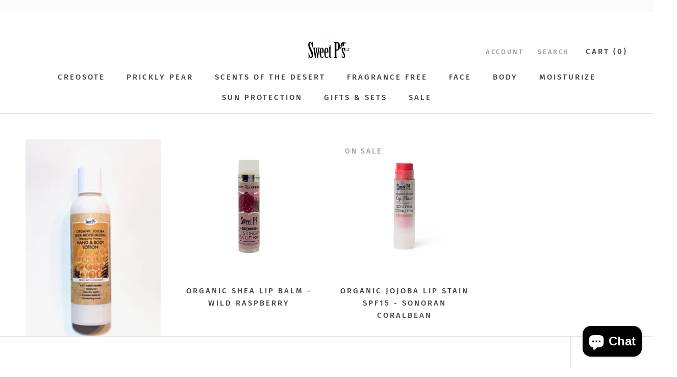

--- FILE ---
content_type: text/html; charset=utf-8
request_url: https://sweetpskincare.com/collections/sale
body_size: 37426
content:
<!doctype html>

<html class="no-js" lang="en">
  <head>
    <meta charset="utf-8"> 
    <meta http-equiv="X-UA-Compatible" content="IE=edge,chrome=1">
    <meta name="viewport" content="width=device-width, initial-scale=1.0, height=device-height, minimum-scale=1.0, user-scalable=0">
    <meta name="theme-color" content="">

    <title>
      Sale &ndash; sweetpskincare.com
    </title><link rel="canonical" href="https://sweetpskincare.com/collections/sale"><meta property="og:type" content="website">
  <meta property="og:title" content="Sale">
  <meta property="og:image" content="http://sweetpskincare.com/cdn/shop/files/Mesquite_Honey_Jojoba_Shea_Hand_and_Body_Lotion_grande.jpg?v=1760356873">
  <meta property="og:image:secure_url" content="https://sweetpskincare.com/cdn/shop/files/Mesquite_Honey_Jojoba_Shea_Hand_and_Body_Lotion_grande.jpg?v=1760356873"><meta property="og:url" content="https://sweetpskincare.com/collections/sale">
<meta property="og:site_name" content="sweetpskincare.com"><meta name="twitter:card" content="summary"><meta name="twitter:title" content="Sale">
  <meta name="twitter:description" content="">
  <meta name="twitter:image" content="https://sweetpskincare.com/cdn/shop/files/Mesquite_Honey_Jojoba_Shea_Hand_and_Body_Lotion_600x600_crop_center.jpg?v=1760356873">

    <script>window.performance && window.performance.mark && window.performance.mark('shopify.content_for_header.start');</script><meta name="google-site-verification" content="9fsk6O_j0dUPhY15nTMdB69_mtJLi824EINsu9NaFL8">
<meta id="shopify-digital-wallet" name="shopify-digital-wallet" content="/3087171696/digital_wallets/dialog">
<link rel="alternate" type="application/atom+xml" title="Feed" href="/collections/sale.atom" />
<link rel="alternate" type="application/json+oembed" href="https://sweetpskincare.com/collections/sale.oembed">
<script async="async" src="/checkouts/internal/preloads.js?locale=en-US"></script>
<script id="shopify-features" type="application/json">{"accessToken":"a7185c77ad472c134df6171a8ca5f242","betas":["rich-media-storefront-analytics"],"domain":"sweetpskincare.com","predictiveSearch":true,"shopId":3087171696,"locale":"en"}</script>
<script>var Shopify = Shopify || {};
Shopify.shop = "sweetpskincare-com.myshopify.com";
Shopify.locale = "en";
Shopify.currency = {"active":"USD","rate":"1.0"};
Shopify.country = "US";
Shopify.theme = {"name":"Prestige -- WPD","id":35574218864,"schema_name":"Prestige","schema_version":"1.2.4","theme_store_id":855,"role":"main"};
Shopify.theme.handle = "null";
Shopify.theme.style = {"id":null,"handle":null};
Shopify.cdnHost = "sweetpskincare.com/cdn";
Shopify.routes = Shopify.routes || {};
Shopify.routes.root = "/";</script>
<script type="module">!function(o){(o.Shopify=o.Shopify||{}).modules=!0}(window);</script>
<script>!function(o){function n(){var o=[];function n(){o.push(Array.prototype.slice.apply(arguments))}return n.q=o,n}var t=o.Shopify=o.Shopify||{};t.loadFeatures=n(),t.autoloadFeatures=n()}(window);</script>
<script id="shop-js-analytics" type="application/json">{"pageType":"collection"}</script>
<script defer="defer" async type="module" src="//sweetpskincare.com/cdn/shopifycloud/shop-js/modules/v2/client.init-shop-cart-sync_C5BV16lS.en.esm.js"></script>
<script defer="defer" async type="module" src="//sweetpskincare.com/cdn/shopifycloud/shop-js/modules/v2/chunk.common_CygWptCX.esm.js"></script>
<script type="module">
  await import("//sweetpskincare.com/cdn/shopifycloud/shop-js/modules/v2/client.init-shop-cart-sync_C5BV16lS.en.esm.js");
await import("//sweetpskincare.com/cdn/shopifycloud/shop-js/modules/v2/chunk.common_CygWptCX.esm.js");

  window.Shopify.SignInWithShop?.initShopCartSync?.({"fedCMEnabled":true,"windoidEnabled":true});

</script>
<script id="__st">var __st={"a":3087171696,"offset":-25200,"reqid":"3fbafa7e-1d5e-4478-ac8a-8b5d142995ef-1768615534","pageurl":"sweetpskincare.com\/collections\/sale","u":"1e5cd46e2519","p":"collection","rtyp":"collection","rid":81557028976};</script>
<script>window.ShopifyPaypalV4VisibilityTracking = true;</script>
<script id="captcha-bootstrap">!function(){'use strict';const t='contact',e='account',n='new_comment',o=[[t,t],['blogs',n],['comments',n],[t,'customer']],c=[[e,'customer_login'],[e,'guest_login'],[e,'recover_customer_password'],[e,'create_customer']],r=t=>t.map((([t,e])=>`form[action*='/${t}']:not([data-nocaptcha='true']) input[name='form_type'][value='${e}']`)).join(','),a=t=>()=>t?[...document.querySelectorAll(t)].map((t=>t.form)):[];function s(){const t=[...o],e=r(t);return a(e)}const i='password',u='form_key',d=['recaptcha-v3-token','g-recaptcha-response','h-captcha-response',i],f=()=>{try{return window.sessionStorage}catch{return}},m='__shopify_v',_=t=>t.elements[u];function p(t,e,n=!1){try{const o=window.sessionStorage,c=JSON.parse(o.getItem(e)),{data:r}=function(t){const{data:e,action:n}=t;return t[m]||n?{data:e,action:n}:{data:t,action:n}}(c);for(const[e,n]of Object.entries(r))t.elements[e]&&(t.elements[e].value=n);n&&o.removeItem(e)}catch(o){console.error('form repopulation failed',{error:o})}}const l='form_type',E='cptcha';function T(t){t.dataset[E]=!0}const w=window,h=w.document,L='Shopify',v='ce_forms',y='captcha';let A=!1;((t,e)=>{const n=(g='f06e6c50-85a8-45c8-87d0-21a2b65856fe',I='https://cdn.shopify.com/shopifycloud/storefront-forms-hcaptcha/ce_storefront_forms_captcha_hcaptcha.v1.5.2.iife.js',D={infoText:'Protected by hCaptcha',privacyText:'Privacy',termsText:'Terms'},(t,e,n)=>{const o=w[L][v],c=o.bindForm;if(c)return c(t,g,e,D).then(n);var r;o.q.push([[t,g,e,D],n]),r=I,A||(h.body.append(Object.assign(h.createElement('script'),{id:'captcha-provider',async:!0,src:r})),A=!0)});var g,I,D;w[L]=w[L]||{},w[L][v]=w[L][v]||{},w[L][v].q=[],w[L][y]=w[L][y]||{},w[L][y].protect=function(t,e){n(t,void 0,e),T(t)},Object.freeze(w[L][y]),function(t,e,n,w,h,L){const[v,y,A,g]=function(t,e,n){const i=e?o:[],u=t?c:[],d=[...i,...u],f=r(d),m=r(i),_=r(d.filter((([t,e])=>n.includes(e))));return[a(f),a(m),a(_),s()]}(w,h,L),I=t=>{const e=t.target;return e instanceof HTMLFormElement?e:e&&e.form},D=t=>v().includes(t);t.addEventListener('submit',(t=>{const e=I(t);if(!e)return;const n=D(e)&&!e.dataset.hcaptchaBound&&!e.dataset.recaptchaBound,o=_(e),c=g().includes(e)&&(!o||!o.value);(n||c)&&t.preventDefault(),c&&!n&&(function(t){try{if(!f())return;!function(t){const e=f();if(!e)return;const n=_(t);if(!n)return;const o=n.value;o&&e.removeItem(o)}(t);const e=Array.from(Array(32),(()=>Math.random().toString(36)[2])).join('');!function(t,e){_(t)||t.append(Object.assign(document.createElement('input'),{type:'hidden',name:u})),t.elements[u].value=e}(t,e),function(t,e){const n=f();if(!n)return;const o=[...t.querySelectorAll(`input[type='${i}']`)].map((({name:t})=>t)),c=[...d,...o],r={};for(const[a,s]of new FormData(t).entries())c.includes(a)||(r[a]=s);n.setItem(e,JSON.stringify({[m]:1,action:t.action,data:r}))}(t,e)}catch(e){console.error('failed to persist form',e)}}(e),e.submit())}));const S=(t,e)=>{t&&!t.dataset[E]&&(n(t,e.some((e=>e===t))),T(t))};for(const o of['focusin','change'])t.addEventListener(o,(t=>{const e=I(t);D(e)&&S(e,y())}));const B=e.get('form_key'),M=e.get(l),P=B&&M;t.addEventListener('DOMContentLoaded',(()=>{const t=y();if(P)for(const e of t)e.elements[l].value===M&&p(e,B);[...new Set([...A(),...v().filter((t=>'true'===t.dataset.shopifyCaptcha))])].forEach((e=>S(e,t)))}))}(h,new URLSearchParams(w.location.search),n,t,e,['guest_login'])})(!0,!0)}();</script>
<script integrity="sha256-4kQ18oKyAcykRKYeNunJcIwy7WH5gtpwJnB7kiuLZ1E=" data-source-attribution="shopify.loadfeatures" defer="defer" src="//sweetpskincare.com/cdn/shopifycloud/storefront/assets/storefront/load_feature-a0a9edcb.js" crossorigin="anonymous"></script>
<script data-source-attribution="shopify.dynamic_checkout.dynamic.init">var Shopify=Shopify||{};Shopify.PaymentButton=Shopify.PaymentButton||{isStorefrontPortableWallets:!0,init:function(){window.Shopify.PaymentButton.init=function(){};var t=document.createElement("script");t.src="https://sweetpskincare.com/cdn/shopifycloud/portable-wallets/latest/portable-wallets.en.js",t.type="module",document.head.appendChild(t)}};
</script>
<script data-source-attribution="shopify.dynamic_checkout.buyer_consent">
  function portableWalletsHideBuyerConsent(e){var t=document.getElementById("shopify-buyer-consent"),n=document.getElementById("shopify-subscription-policy-button");t&&n&&(t.classList.add("hidden"),t.setAttribute("aria-hidden","true"),n.removeEventListener("click",e))}function portableWalletsShowBuyerConsent(e){var t=document.getElementById("shopify-buyer-consent"),n=document.getElementById("shopify-subscription-policy-button");t&&n&&(t.classList.remove("hidden"),t.removeAttribute("aria-hidden"),n.addEventListener("click",e))}window.Shopify?.PaymentButton&&(window.Shopify.PaymentButton.hideBuyerConsent=portableWalletsHideBuyerConsent,window.Shopify.PaymentButton.showBuyerConsent=portableWalletsShowBuyerConsent);
</script>
<script data-source-attribution="shopify.dynamic_checkout.cart.bootstrap">document.addEventListener("DOMContentLoaded",(function(){function t(){return document.querySelector("shopify-accelerated-checkout-cart, shopify-accelerated-checkout")}if(t())Shopify.PaymentButton.init();else{new MutationObserver((function(e,n){t()&&(Shopify.PaymentButton.init(),n.disconnect())})).observe(document.body,{childList:!0,subtree:!0})}}));
</script>
<link id="shopify-accelerated-checkout-styles" rel="stylesheet" media="screen" href="https://sweetpskincare.com/cdn/shopifycloud/portable-wallets/latest/accelerated-checkout-backwards-compat.css" crossorigin="anonymous">
<style id="shopify-accelerated-checkout-cart">
        #shopify-buyer-consent {
  margin-top: 1em;
  display: inline-block;
  width: 100%;
}

#shopify-buyer-consent.hidden {
  display: none;
}

#shopify-subscription-policy-button {
  background: none;
  border: none;
  padding: 0;
  text-decoration: underline;
  font-size: inherit;
  cursor: pointer;
}

#shopify-subscription-policy-button::before {
  box-shadow: none;
}

      </style>

<script>window.performance && window.performance.mark && window.performance.mark('shopify.content_for_header.end');</script>

    <link rel="stylesheet" href="//sweetpskincare.com/cdn/shop/t/3/assets/theme.scss.css?v=152985481398591967761762246764">

    <script>
      // This allows to expose several variables to the global scope, to be used in scripts
      window.theme = {
        template: "collection",
        shopCurrency: "USD",
        moneyFormat: "${{amount}}",
        moneyWithCurrencyFormat: "${{amount}} USD",
        currencyConversionEnabled: false,
        currencyConversionMoneyFormat: "money_format",
        currencyConversionRoundAmounts: true,
        productImageSize: "natural",
        searchMode: "product,article,page",
        showPageTransition: true,
        showElementStaggering: false,
        showImageZooming: true,
        enableExperimentalResizeObserver: false
      };

      window.languages = {
        cartAddNote: "Add Order Note",
        cartEditNote: "Edit Order Note",
        productImageLoadingError: "This image could not be loaded. Please try to reload the page.",
        productFormAddToCart: "Add to cart",
        productFormUnavailable: "Unavailable",
        productFormSoldOut: "Sold Out",
        shippingEstimatorOneResult: "1 option available:",
        shippingEstimatorMoreResults: "{{count}} options available:",
        shippingEstimatorNoResults: "No shipping could be found"
      };

      window.lazySizesConfig = {
        loadHidden: false,
        hFac: 0.5,
        expFactor: 2,
        ricTimeout: 150,
        lazyClass: 'Image--lazyLoad',
        loadingClass: 'Image--lazyLoading',
        loadedClass: 'Image--lazyLoaded'
      };

      document.documentElement.className = document.documentElement.className.replace('no-js', 'js');
      document.documentElement.style.setProperty('--window-height', window.innerHeight + 'px');

      // We do a quick detection of some features (we could use Modernizr but for so little...)
      (function() {
        document.documentElement.className += ((window.CSS && window.CSS.supports('(position: sticky) or (position: -webkit-sticky)')) ? ' supports-sticky' : ' no-supports-sticky');
        document.documentElement.className += (window.matchMedia('(-moz-touch-enabled: 1), (hover: none)')).matches ? ' no-supports-hover' : ' supports-hover';
      }());

      window.onpageshow = function (event) {
        if (event.persisted) {
          window.location.reload();
        }
      };
    </script>

    <script src="//sweetpskincare.com/cdn/shop/t/3/assets/lazysizes.min.js?v=174358363404432586981536186579" async></script>

    
<meta name="facebook-domain-verification" content="65mvkv8cq3a1abvoet8if9qor6qm4a" />
       
    <script src="https://polyfill-fastly.net/v2/polyfill.min.js?features=fetch,Element.prototype.closest,Element.prototype.remove,Element.prototype.classList,Array.prototype.includes,Array.prototype.fill,Object.assign,CustomEvent,IntersectionObserver,IntersectionObserverEntry" defer></script>
    <script src="//sweetpskincare.com/cdn/shop/t/3/assets/libs.min.js?v=88466822118989791001536186579" defer></script>
    <script src="//sweetpskincare.com/cdn/shop/t/3/assets/theme.min.js?v=155885896661734747661578309720" defer></script>
    <script src="//sweetpskincare.com/cdn/shop/t/3/assets/custom.js?v=8814717088703906631536186579" defer></script>
	<script src="https://cdnjs.cloudflare.com/ajax/libs/jquery/3.4.1/jquery.min.js" integrity="sha256-CSXorXvZcTkaix6Yvo6HppcZGetbYMGWSFlBw8HfCJo=" crossorigin="anonymous"></script>
    
    
<!-- Start of Judge.me Core -->
<link rel="dns-prefetch" href="https://cdn.judge.me/">
<script data-cfasync='false' class='jdgm-settings-script'>window.jdgmSettings={"pagination":5,"disable_web_reviews":false,"badge_no_review_text":"No reviews","badge_n_reviews_text":"{{ n }} review/reviews","hide_badge_preview_if_no_reviews":true,"badge_hide_text":false,"enforce_center_preview_badge":false,"widget_title":"Customer Reviews","widget_open_form_text":"Write a review","widget_close_form_text":"Cancel review","widget_refresh_page_text":"Refresh page","widget_summary_text":"Based on {{ number_of_reviews }} review/reviews","widget_no_review_text":"Be the first to write a review","widget_name_field_text":"Display name","widget_verified_name_field_text":"Verified Name (public)","widget_name_placeholder_text":"Display name","widget_required_field_error_text":"This field is required.","widget_email_field_text":"Email address","widget_verified_email_field_text":"Verified Email (private, can not be edited)","widget_email_placeholder_text":"Your email address","widget_email_field_error_text":"Please enter a valid email address.","widget_rating_field_text":"Rating","widget_review_title_field_text":"Review Title","widget_review_title_placeholder_text":"Give your review a title","widget_review_body_field_text":"Review content","widget_review_body_placeholder_text":"Start writing here...","widget_pictures_field_text":"Picture/Video (optional)","widget_submit_review_text":"Submit Review","widget_submit_verified_review_text":"Submit Verified Review","widget_submit_success_msg_with_auto_publish":"Thank you! Please refresh the page in a few moments to see your review. You can remove or edit your review by logging into \u003ca href='https://judge.me/login' target='_blank' rel='nofollow noopener'\u003eJudge.me\u003c/a\u003e","widget_submit_success_msg_no_auto_publish":"Thank you! Your review will be published as soon as it is approved by the shop admin. You can remove or edit your review by logging into \u003ca href='https://judge.me/login' target='_blank' rel='nofollow noopener'\u003eJudge.me\u003c/a\u003e","widget_show_default_reviews_out_of_total_text":"Showing {{ n_reviews_shown }} out of {{ n_reviews }} reviews.","widget_show_all_link_text":"Show all","widget_show_less_link_text":"Show less","widget_author_said_text":"{{ reviewer_name }} said:","widget_days_text":"{{ n }} days ago","widget_weeks_text":"{{ n }} week/weeks ago","widget_months_text":"{{ n }} month/months ago","widget_years_text":"{{ n }} year/years ago","widget_yesterday_text":"Yesterday","widget_today_text":"Today","widget_replied_text":"\u003e\u003e {{ shop_name }} replied:","widget_read_more_text":"Read more","widget_reviewer_name_as_initial":"","widget_rating_filter_color":"#fbcd0a","widget_rating_filter_see_all_text":"See all reviews","widget_sorting_most_recent_text":"Most Recent","widget_sorting_highest_rating_text":"Highest Rating","widget_sorting_lowest_rating_text":"Lowest Rating","widget_sorting_with_pictures_text":"Only Pictures","widget_sorting_most_helpful_text":"Most Helpful","widget_open_question_form_text":"Ask a question","widget_reviews_subtab_text":"Reviews","widget_questions_subtab_text":"Questions","widget_question_label_text":"Question","widget_answer_label_text":"Answer","widget_question_placeholder_text":"Write your question here","widget_submit_question_text":"Submit Question","widget_question_submit_success_text":"Thank you for your question! We will notify you once it gets answered.","verified_badge_text":"Verified","verified_badge_bg_color":"","verified_badge_text_color":"","verified_badge_placement":"left-of-reviewer-name","widget_review_max_height":"","widget_hide_border":false,"widget_social_share":false,"widget_thumb":false,"widget_review_location_show":false,"widget_location_format":"","all_reviews_include_out_of_store_products":true,"all_reviews_out_of_store_text":"(out of store)","all_reviews_pagination":100,"all_reviews_product_name_prefix_text":"about","enable_review_pictures":false,"enable_question_anwser":false,"widget_theme":"default","review_date_format":"mm/dd/yyyy","default_sort_method":"most-recent","widget_product_reviews_subtab_text":"Product Reviews","widget_shop_reviews_subtab_text":"Shop Reviews","widget_other_products_reviews_text":"Reviews for other products","widget_store_reviews_subtab_text":"Store reviews","widget_no_store_reviews_text":"This store hasn't received any reviews yet","widget_web_restriction_product_reviews_text":"This product hasn't received any reviews yet","widget_no_items_text":"No items found","widget_show_more_text":"Show more","widget_write_a_store_review_text":"Write a Store Review","widget_other_languages_heading":"Reviews in Other Languages","widget_translate_review_text":"Translate review to {{ language }}","widget_translating_review_text":"Translating...","widget_show_original_translation_text":"Show original ({{ language }})","widget_translate_review_failed_text":"Review couldn't be translated.","widget_translate_review_retry_text":"Retry","widget_translate_review_try_again_later_text":"Try again later","show_product_url_for_grouped_product":false,"widget_sorting_pictures_first_text":"Pictures First","show_pictures_on_all_rev_page_mobile":false,"show_pictures_on_all_rev_page_desktop":false,"floating_tab_hide_mobile_install_preference":false,"floating_tab_button_name":"★ Reviews","floating_tab_title":"Let customers speak for us","floating_tab_button_color":"","floating_tab_button_background_color":"","floating_tab_url":"","floating_tab_url_enabled":false,"floating_tab_tab_style":"text","all_reviews_text_badge_text":"Customers rate us {{ shop.metafields.judgeme.all_reviews_rating | round: 1 }}/5 based on {{ shop.metafields.judgeme.all_reviews_count }} reviews.","all_reviews_text_badge_text_branded_style":"{{ shop.metafields.judgeme.all_reviews_rating | round: 1 }} out of 5 stars based on {{ shop.metafields.judgeme.all_reviews_count }} reviews","is_all_reviews_text_badge_a_link":false,"show_stars_for_all_reviews_text_badge":false,"all_reviews_text_badge_url":"","all_reviews_text_style":"text","all_reviews_text_color_style":"judgeme_brand_color","all_reviews_text_color":"#108474","all_reviews_text_show_jm_brand":true,"featured_carousel_show_header":true,"featured_carousel_title":"Let customers speak for us","testimonials_carousel_title":"Customers are saying","videos_carousel_title":"Real customer stories","cards_carousel_title":"Customers are saying","featured_carousel_count_text":"from {{ n }} reviews","featured_carousel_add_link_to_all_reviews_page":false,"featured_carousel_url":"","featured_carousel_show_images":true,"featured_carousel_autoslide_interval":5,"featured_carousel_arrows_on_the_sides":false,"featured_carousel_height":250,"featured_carousel_width":80,"featured_carousel_image_size":0,"featured_carousel_image_height":250,"featured_carousel_arrow_color":"#eeeeee","verified_count_badge_style":"vintage","verified_count_badge_orientation":"horizontal","verified_count_badge_color_style":"judgeme_brand_color","verified_count_badge_color":"#108474","is_verified_count_badge_a_link":false,"verified_count_badge_url":"","verified_count_badge_show_jm_brand":true,"widget_rating_preset_default":5,"widget_first_sub_tab":"product-reviews","widget_show_histogram":true,"widget_histogram_use_custom_color":false,"widget_pagination_use_custom_color":false,"widget_star_use_custom_color":false,"widget_verified_badge_use_custom_color":false,"widget_write_review_use_custom_color":false,"picture_reminder_submit_button":"Upload Pictures","enable_review_videos":false,"mute_video_by_default":false,"widget_sorting_videos_first_text":"Videos First","widget_review_pending_text":"Pending","featured_carousel_items_for_large_screen":3,"social_share_options_order":"Facebook,Twitter","remove_microdata_snippet":false,"disable_json_ld":false,"enable_json_ld_products":false,"preview_badge_show_question_text":false,"preview_badge_no_question_text":"No questions","preview_badge_n_question_text":"{{ number_of_questions }} question/questions","qa_badge_show_icon":false,"qa_badge_position":"same-row","remove_judgeme_branding":false,"widget_add_search_bar":false,"widget_search_bar_placeholder":"Search","widget_sorting_verified_only_text":"Verified only","featured_carousel_theme":"default","featured_carousel_show_rating":true,"featured_carousel_show_title":true,"featured_carousel_show_body":true,"featured_carousel_show_date":false,"featured_carousel_show_reviewer":true,"featured_carousel_show_product":false,"featured_carousel_header_background_color":"#108474","featured_carousel_header_text_color":"#ffffff","featured_carousel_name_product_separator":"reviewed","featured_carousel_full_star_background":"#108474","featured_carousel_empty_star_background":"#dadada","featured_carousel_vertical_theme_background":"#f9fafb","featured_carousel_verified_badge_enable":false,"featured_carousel_verified_badge_color":"#108474","featured_carousel_border_style":"round","featured_carousel_review_line_length_limit":3,"featured_carousel_more_reviews_button_text":"Read more reviews","featured_carousel_view_product_button_text":"View product","all_reviews_page_load_reviews_on":"scroll","all_reviews_page_load_more_text":"Load More Reviews","disable_fb_tab_reviews":false,"enable_ajax_cdn_cache":false,"widget_public_name_text":"displayed publicly like","default_reviewer_name":"John Smith","default_reviewer_name_has_non_latin":true,"widget_reviewer_anonymous":"Anonymous","medals_widget_title":"Judge.me Review Medals","medals_widget_background_color":"#f9fafb","medals_widget_position":"footer_all_pages","medals_widget_border_color":"#f9fafb","medals_widget_verified_text_position":"left","medals_widget_use_monochromatic_version":false,"medals_widget_elements_color":"#108474","show_reviewer_avatar":true,"widget_invalid_yt_video_url_error_text":"Not a YouTube video URL","widget_max_length_field_error_text":"Please enter no more than {0} characters.","widget_show_country_flag":false,"widget_show_collected_via_shop_app":true,"widget_verified_by_shop_badge_style":"light","widget_verified_by_shop_text":"Verified by Shop","widget_show_photo_gallery":false,"widget_load_with_code_splitting":true,"widget_ugc_install_preference":false,"widget_ugc_title":"Made by us, Shared by you","widget_ugc_subtitle":"Tag us to see your picture featured in our page","widget_ugc_arrows_color":"#ffffff","widget_ugc_primary_button_text":"Buy Now","widget_ugc_primary_button_background_color":"#108474","widget_ugc_primary_button_text_color":"#ffffff","widget_ugc_primary_button_border_width":"0","widget_ugc_primary_button_border_style":"none","widget_ugc_primary_button_border_color":"#108474","widget_ugc_primary_button_border_radius":"25","widget_ugc_secondary_button_text":"Load More","widget_ugc_secondary_button_background_color":"#ffffff","widget_ugc_secondary_button_text_color":"#108474","widget_ugc_secondary_button_border_width":"2","widget_ugc_secondary_button_border_style":"solid","widget_ugc_secondary_button_border_color":"#108474","widget_ugc_secondary_button_border_radius":"25","widget_ugc_reviews_button_text":"View Reviews","widget_ugc_reviews_button_background_color":"#ffffff","widget_ugc_reviews_button_text_color":"#108474","widget_ugc_reviews_button_border_width":"2","widget_ugc_reviews_button_border_style":"solid","widget_ugc_reviews_button_border_color":"#108474","widget_ugc_reviews_button_border_radius":"25","widget_ugc_reviews_button_link_to":"judgeme-reviews-page","widget_ugc_show_post_date":true,"widget_ugc_max_width":"800","widget_rating_metafield_value_type":true,"widget_primary_color":"#108474","widget_enable_secondary_color":false,"widget_secondary_color":"#edf5f5","widget_summary_average_rating_text":"{{ average_rating }} out of 5","widget_media_grid_title":"Customer photos \u0026 videos","widget_media_grid_see_more_text":"See more","widget_round_style":false,"widget_show_product_medals":true,"widget_verified_by_judgeme_text":"Verified by Judge.me","widget_show_store_medals":true,"widget_verified_by_judgeme_text_in_store_medals":"Verified by Judge.me","widget_media_field_exceed_quantity_message":"Sorry, we can only accept {{ max_media }} for one review.","widget_media_field_exceed_limit_message":"{{ file_name }} is too large, please select a {{ media_type }} less than {{ size_limit }}MB.","widget_review_submitted_text":"Review Submitted!","widget_question_submitted_text":"Question Submitted!","widget_close_form_text_question":"Cancel","widget_write_your_answer_here_text":"Write your answer here","widget_enabled_branded_link":true,"widget_show_collected_by_judgeme":false,"widget_reviewer_name_color":"","widget_write_review_text_color":"","widget_write_review_bg_color":"","widget_collected_by_judgeme_text":"collected by Judge.me","widget_pagination_type":"standard","widget_load_more_text":"Load More","widget_load_more_color":"#108474","widget_full_review_text":"Full Review","widget_read_more_reviews_text":"Read More Reviews","widget_read_questions_text":"Read Questions","widget_questions_and_answers_text":"Questions \u0026 Answers","widget_verified_by_text":"Verified by","widget_verified_text":"Verified","widget_number_of_reviews_text":"{{ number_of_reviews }} reviews","widget_back_button_text":"Back","widget_next_button_text":"Next","widget_custom_forms_filter_button":"Filters","custom_forms_style":"vertical","widget_show_review_information":false,"how_reviews_are_collected":"How reviews are collected?","widget_show_review_keywords":false,"widget_gdpr_statement":"How we use your data: We'll only contact you about the review you left, and only if necessary. By submitting your review, you agree to Judge.me's \u003ca href='https://judge.me/terms' target='_blank' rel='nofollow noopener'\u003eterms\u003c/a\u003e, \u003ca href='https://judge.me/privacy' target='_blank' rel='nofollow noopener'\u003eprivacy\u003c/a\u003e and \u003ca href='https://judge.me/content-policy' target='_blank' rel='nofollow noopener'\u003econtent\u003c/a\u003e policies.","widget_multilingual_sorting_enabled":false,"widget_translate_review_content_enabled":false,"widget_translate_review_content_method":"manual","popup_widget_review_selection":"automatically_with_pictures","popup_widget_round_border_style":true,"popup_widget_show_title":true,"popup_widget_show_body":true,"popup_widget_show_reviewer":false,"popup_widget_show_product":true,"popup_widget_show_pictures":true,"popup_widget_use_review_picture":true,"popup_widget_show_on_home_page":true,"popup_widget_show_on_product_page":true,"popup_widget_show_on_collection_page":true,"popup_widget_show_on_cart_page":true,"popup_widget_position":"bottom_left","popup_widget_first_review_delay":5,"popup_widget_duration":5,"popup_widget_interval":5,"popup_widget_review_count":5,"popup_widget_hide_on_mobile":true,"review_snippet_widget_round_border_style":true,"review_snippet_widget_card_color":"#FFFFFF","review_snippet_widget_slider_arrows_background_color":"#FFFFFF","review_snippet_widget_slider_arrows_color":"#000000","review_snippet_widget_star_color":"#108474","show_product_variant":false,"all_reviews_product_variant_label_text":"Variant: ","widget_show_verified_branding":false,"widget_ai_summary_title":"Customers say","widget_ai_summary_disclaimer":"AI-powered review summary based on recent customer reviews","widget_show_ai_summary":false,"widget_show_ai_summary_bg":false,"widget_show_review_title_input":true,"redirect_reviewers_invited_via_email":"review_widget","request_store_review_after_product_review":false,"request_review_other_products_in_order":false,"review_form_color_scheme":"default","review_form_corner_style":"square","review_form_star_color":{},"review_form_text_color":"#333333","review_form_background_color":"#ffffff","review_form_field_background_color":"#fafafa","review_form_button_color":{},"review_form_button_text_color":"#ffffff","review_form_modal_overlay_color":"#000000","review_content_screen_title_text":"How would you rate this product?","review_content_introduction_text":"We would love it if you would share a bit about your experience.","store_review_form_title_text":"How would you rate this store?","store_review_form_introduction_text":"We would love it if you would share a bit about your experience.","show_review_guidance_text":true,"one_star_review_guidance_text":"Poor","five_star_review_guidance_text":"Great","customer_information_screen_title_text":"About you","customer_information_introduction_text":"Please tell us more about you.","custom_questions_screen_title_text":"Your experience in more detail","custom_questions_introduction_text":"Here are a few questions to help us understand more about your experience.","review_submitted_screen_title_text":"Thanks for your review!","review_submitted_screen_thank_you_text":"We are processing it and it will appear on the store soon.","review_submitted_screen_email_verification_text":"Please confirm your email by clicking the link we just sent you. This helps us keep reviews authentic.","review_submitted_request_store_review_text":"Would you like to share your experience of shopping with us?","review_submitted_review_other_products_text":"Would you like to review these products?","store_review_screen_title_text":"Would you like to share your experience of shopping with us?","store_review_introduction_text":"We value your feedback and use it to improve. Please share any thoughts or suggestions you have.","reviewer_media_screen_title_picture_text":"Share a picture","reviewer_media_introduction_picture_text":"Upload a photo to support your review.","reviewer_media_screen_title_video_text":"Share a video","reviewer_media_introduction_video_text":"Upload a video to support your review.","reviewer_media_screen_title_picture_or_video_text":"Share a picture or video","reviewer_media_introduction_picture_or_video_text":"Upload a photo or video to support your review.","reviewer_media_youtube_url_text":"Paste your Youtube URL here","advanced_settings_next_step_button_text":"Next","advanced_settings_close_review_button_text":"Close","modal_write_review_flow":false,"write_review_flow_required_text":"Required","write_review_flow_privacy_message_text":"We respect your privacy.","write_review_flow_anonymous_text":"Post review as anonymous","write_review_flow_visibility_text":"This won't be visible to other customers.","write_review_flow_multiple_selection_help_text":"Select as many as you like","write_review_flow_single_selection_help_text":"Select one option","write_review_flow_required_field_error_text":"This field is required","write_review_flow_invalid_email_error_text":"Please enter a valid email address","write_review_flow_max_length_error_text":"Max. {{ max_length }} characters.","write_review_flow_media_upload_text":"\u003cb\u003eClick to upload\u003c/b\u003e or drag and drop","write_review_flow_gdpr_statement":"We'll only contact you about your review if necessary. By submitting your review, you agree to our \u003ca href='https://judge.me/terms' target='_blank' rel='nofollow noopener'\u003eterms and conditions\u003c/a\u003e and \u003ca href='https://judge.me/privacy' target='_blank' rel='nofollow noopener'\u003eprivacy policy\u003c/a\u003e.","rating_only_reviews_enabled":false,"show_negative_reviews_help_screen":false,"new_review_flow_help_screen_rating_threshold":3,"negative_review_resolution_screen_title_text":"Tell us more","negative_review_resolution_text":"Your experience matters to us. If there were issues with your purchase, we're here to help. Feel free to reach out to us, we'd love the opportunity to make things right.","negative_review_resolution_button_text":"Contact us","negative_review_resolution_proceed_with_review_text":"Leave a review","negative_review_resolution_subject":"Issue with purchase from {{ shop_name }}.{{ order_name }}","preview_badge_collection_page_install_status":false,"widget_review_custom_css":"","preview_badge_custom_css":"","preview_badge_stars_count":"5-stars","featured_carousel_custom_css":"","floating_tab_custom_css":"","all_reviews_widget_custom_css":"","medals_widget_custom_css":"","verified_badge_custom_css":"","all_reviews_text_custom_css":"","transparency_badges_collected_via_store_invite":false,"transparency_badges_from_another_provider":false,"transparency_badges_collected_from_store_visitor":false,"transparency_badges_collected_by_verified_review_provider":false,"transparency_badges_earned_reward":false,"transparency_badges_collected_via_store_invite_text":"Review collected via store invitation","transparency_badges_from_another_provider_text":"Review collected from another provider","transparency_badges_collected_from_store_visitor_text":"Review collected from a store visitor","transparency_badges_written_in_google_text":"Review written in Google","transparency_badges_written_in_etsy_text":"Review written in Etsy","transparency_badges_written_in_shop_app_text":"Review written in Shop App","transparency_badges_earned_reward_text":"Review earned a reward for future purchase","product_review_widget_per_page":10,"widget_store_review_label_text":"Review about the store","checkout_comment_extension_title_on_product_page":"Customer Comments","checkout_comment_extension_num_latest_comment_show":5,"checkout_comment_extension_format":"name_and_timestamp","checkout_comment_customer_name":"last_initial","checkout_comment_comment_notification":true,"preview_badge_collection_page_install_preference":false,"preview_badge_home_page_install_preference":false,"preview_badge_product_page_install_preference":true,"review_widget_install_preference":"","review_carousel_install_preference":false,"floating_reviews_tab_install_preference":"none","verified_reviews_count_badge_install_preference":false,"all_reviews_text_install_preference":false,"review_widget_best_location":true,"judgeme_medals_install_preference":false,"review_widget_revamp_enabled":false,"review_widget_qna_enabled":false,"review_widget_header_theme":"minimal","review_widget_widget_title_enabled":true,"review_widget_header_text_size":"medium","review_widget_header_text_weight":"regular","review_widget_average_rating_style":"compact","review_widget_bar_chart_enabled":true,"review_widget_bar_chart_type":"numbers","review_widget_bar_chart_style":"standard","review_widget_expanded_media_gallery_enabled":false,"review_widget_reviews_section_theme":"standard","review_widget_image_style":"thumbnails","review_widget_review_image_ratio":"square","review_widget_stars_size":"medium","review_widget_verified_badge":"standard_text","review_widget_review_title_text_size":"medium","review_widget_review_text_size":"medium","review_widget_review_text_length":"medium","review_widget_number_of_columns_desktop":3,"review_widget_carousel_transition_speed":5,"review_widget_custom_questions_answers_display":"always","review_widget_button_text_color":"#FFFFFF","review_widget_text_color":"#000000","review_widget_lighter_text_color":"#7B7B7B","review_widget_corner_styling":"soft","review_widget_review_word_singular":"review","review_widget_review_word_plural":"reviews","review_widget_voting_label":"Helpful?","review_widget_shop_reply_label":"Reply from {{ shop_name }}:","review_widget_filters_title":"Filters","qna_widget_question_word_singular":"Question","qna_widget_question_word_plural":"Questions","qna_widget_answer_reply_label":"Answer from {{ answerer_name }}:","qna_content_screen_title_text":"Ask a question about this product","qna_widget_question_required_field_error_text":"Please enter your question.","qna_widget_flow_gdpr_statement":"We'll only contact you about your question if necessary. By submitting your question, you agree to our \u003ca href='https://judge.me/terms' target='_blank' rel='nofollow noopener'\u003eterms and conditions\u003c/a\u003e and \u003ca href='https://judge.me/privacy' target='_blank' rel='nofollow noopener'\u003eprivacy policy\u003c/a\u003e.","qna_widget_question_submitted_text":"Thanks for your question!","qna_widget_close_form_text_question":"Close","qna_widget_question_submit_success_text":"We’ll notify you by email when your question is answered.","all_reviews_widget_v2025_enabled":false,"all_reviews_widget_v2025_header_theme":"default","all_reviews_widget_v2025_widget_title_enabled":true,"all_reviews_widget_v2025_header_text_size":"medium","all_reviews_widget_v2025_header_text_weight":"regular","all_reviews_widget_v2025_average_rating_style":"compact","all_reviews_widget_v2025_bar_chart_enabled":true,"all_reviews_widget_v2025_bar_chart_type":"numbers","all_reviews_widget_v2025_bar_chart_style":"standard","all_reviews_widget_v2025_expanded_media_gallery_enabled":false,"all_reviews_widget_v2025_show_store_medals":true,"all_reviews_widget_v2025_show_photo_gallery":true,"all_reviews_widget_v2025_show_review_keywords":false,"all_reviews_widget_v2025_show_ai_summary":false,"all_reviews_widget_v2025_show_ai_summary_bg":false,"all_reviews_widget_v2025_add_search_bar":false,"all_reviews_widget_v2025_default_sort_method":"most-recent","all_reviews_widget_v2025_reviews_per_page":10,"all_reviews_widget_v2025_reviews_section_theme":"default","all_reviews_widget_v2025_image_style":"thumbnails","all_reviews_widget_v2025_review_image_ratio":"square","all_reviews_widget_v2025_stars_size":"medium","all_reviews_widget_v2025_verified_badge":"bold_badge","all_reviews_widget_v2025_review_title_text_size":"medium","all_reviews_widget_v2025_review_text_size":"medium","all_reviews_widget_v2025_review_text_length":"medium","all_reviews_widget_v2025_number_of_columns_desktop":3,"all_reviews_widget_v2025_carousel_transition_speed":5,"all_reviews_widget_v2025_custom_questions_answers_display":"always","all_reviews_widget_v2025_show_product_variant":false,"all_reviews_widget_v2025_show_reviewer_avatar":true,"all_reviews_widget_v2025_reviewer_name_as_initial":"","all_reviews_widget_v2025_review_location_show":false,"all_reviews_widget_v2025_location_format":"","all_reviews_widget_v2025_show_country_flag":false,"all_reviews_widget_v2025_verified_by_shop_badge_style":"light","all_reviews_widget_v2025_social_share":false,"all_reviews_widget_v2025_social_share_options_order":"Facebook,Twitter,LinkedIn,Pinterest","all_reviews_widget_v2025_pagination_type":"standard","all_reviews_widget_v2025_button_text_color":"#FFFFFF","all_reviews_widget_v2025_text_color":"#000000","all_reviews_widget_v2025_lighter_text_color":"#7B7B7B","all_reviews_widget_v2025_corner_styling":"soft","all_reviews_widget_v2025_title":"Customer reviews","all_reviews_widget_v2025_ai_summary_title":"Customers say about this store","all_reviews_widget_v2025_no_review_text":"Be the first to write a review","platform":"shopify","branding_url":"https://app.judge.me/reviews/stores/sweetpskincare.com","branding_text":"Powered by Judge.me","locale":"en","reply_name":"sweetpskincare.com","widget_version":"2.1","footer":true,"autopublish":true,"review_dates":true,"enable_custom_form":false,"shop_use_review_site":true,"shop_locale":"en","enable_multi_locales_translations":false,"show_review_title_input":true,"review_verification_email_status":"always","can_be_branded":true,"reply_name_text":"sweetpskincare.com"};</script> <style class='jdgm-settings-style'>.jdgm-xx{left:0}.jdgm-histogram .jdgm-histogram__bar-content{background:#fbcd0a}.jdgm-histogram .jdgm-histogram__bar:after{background:#fbcd0a}.jdgm-prev-badge[data-average-rating='0.00']{display:none !important}.jdgm-author-all-initials{display:none !important}.jdgm-author-last-initial{display:none !important}.jdgm-rev-widg__title{visibility:hidden}.jdgm-rev-widg__summary-text{visibility:hidden}.jdgm-prev-badge__text{visibility:hidden}.jdgm-rev__replier:before{content:'sweetpskincare.com'}.jdgm-rev__prod-link-prefix:before{content:'about'}.jdgm-rev__variant-label:before{content:'Variant: '}.jdgm-rev__out-of-store-text:before{content:'(out of store)'}@media only screen and (min-width: 768px){.jdgm-rev__pics .jdgm-rev_all-rev-page-picture-separator,.jdgm-rev__pics .jdgm-rev__product-picture{display:none}}@media only screen and (max-width: 768px){.jdgm-rev__pics .jdgm-rev_all-rev-page-picture-separator,.jdgm-rev__pics .jdgm-rev__product-picture{display:none}}.jdgm-preview-badge[data-template="collection"]{display:none !important}.jdgm-preview-badge[data-template="index"]{display:none !important}.jdgm-verified-count-badget[data-from-snippet="true"]{display:none !important}.jdgm-carousel-wrapper[data-from-snippet="true"]{display:none !important}.jdgm-all-reviews-text[data-from-snippet="true"]{display:none !important}.jdgm-medals-section[data-from-snippet="true"]{display:none !important}.jdgm-ugc-media-wrapper[data-from-snippet="true"]{display:none !important}.jdgm-rev__transparency-badge[data-badge-type="review_collected_via_store_invitation"]{display:none !important}.jdgm-rev__transparency-badge[data-badge-type="review_collected_from_another_provider"]{display:none !important}.jdgm-rev__transparency-badge[data-badge-type="review_collected_from_store_visitor"]{display:none !important}.jdgm-rev__transparency-badge[data-badge-type="review_written_in_etsy"]{display:none !important}.jdgm-rev__transparency-badge[data-badge-type="review_written_in_google_business"]{display:none !important}.jdgm-rev__transparency-badge[data-badge-type="review_written_in_shop_app"]{display:none !important}.jdgm-rev__transparency-badge[data-badge-type="review_earned_for_future_purchase"]{display:none !important}
</style> <style class='jdgm-settings-style'></style>

  
  
  
  <style class='jdgm-miracle-styles'>
  @-webkit-keyframes jdgm-spin{0%{-webkit-transform:rotate(0deg);-ms-transform:rotate(0deg);transform:rotate(0deg)}100%{-webkit-transform:rotate(359deg);-ms-transform:rotate(359deg);transform:rotate(359deg)}}@keyframes jdgm-spin{0%{-webkit-transform:rotate(0deg);-ms-transform:rotate(0deg);transform:rotate(0deg)}100%{-webkit-transform:rotate(359deg);-ms-transform:rotate(359deg);transform:rotate(359deg)}}@font-face{font-family:'JudgemeStar';src:url("[data-uri]") format("woff");font-weight:normal;font-style:normal}.jdgm-star{font-family:'JudgemeStar';display:inline !important;text-decoration:none !important;padding:0 4px 0 0 !important;margin:0 !important;font-weight:bold;opacity:1;-webkit-font-smoothing:antialiased;-moz-osx-font-smoothing:grayscale}.jdgm-star:hover{opacity:1}.jdgm-star:last-of-type{padding:0 !important}.jdgm-star.jdgm--on:before{content:"\e000"}.jdgm-star.jdgm--off:before{content:"\e001"}.jdgm-star.jdgm--half:before{content:"\e002"}.jdgm-widget *{margin:0;line-height:1.4;-webkit-box-sizing:border-box;-moz-box-sizing:border-box;box-sizing:border-box;-webkit-overflow-scrolling:touch}.jdgm-hidden{display:none !important;visibility:hidden !important}.jdgm-temp-hidden{display:none}.jdgm-spinner{width:40px;height:40px;margin:auto;border-radius:50%;border-top:2px solid #eee;border-right:2px solid #eee;border-bottom:2px solid #eee;border-left:2px solid #ccc;-webkit-animation:jdgm-spin 0.8s infinite linear;animation:jdgm-spin 0.8s infinite linear}.jdgm-prev-badge{display:block !important}

</style>


  
  
   


<script data-cfasync='false' class='jdgm-script'>
!function(e){window.jdgm=window.jdgm||{},jdgm.CDN_HOST="https://cdn.judge.me/",
jdgm.docReady=function(d){(e.attachEvent?"complete"===e.readyState:"loading"!==e.readyState)?
setTimeout(d,0):e.addEventListener("DOMContentLoaded",d)},jdgm.loadCSS=function(d,t,o,s){
!o&&jdgm.loadCSS.requestedUrls.indexOf(d)>=0||(jdgm.loadCSS.requestedUrls.push(d),
(s=e.createElement("link")).rel="stylesheet",s.class="jdgm-stylesheet",s.media="nope!",
s.href=d,s.onload=function(){this.media="all",t&&setTimeout(t)},e.body.appendChild(s))},
jdgm.loadCSS.requestedUrls=[],jdgm.docReady(function(){(window.jdgmLoadCSS||e.querySelectorAll(
".jdgm-widget, .jdgm-all-reviews-page").length>0)&&(jdgmSettings.widget_load_with_code_splitting?
parseFloat(jdgmSettings.widget_version)>=3?jdgm.loadCSS(jdgm.CDN_HOST+"widget_v3/base.css"):
jdgm.loadCSS(jdgm.CDN_HOST+"widget/base.css"):jdgm.loadCSS(jdgm.CDN_HOST+"shopify_v2.css"))})}(document);
</script>
<script async data-cfasync="false" type="text/javascript" src="https://cdn.judge.me/loader.js"></script>

<noscript><link rel="stylesheet" type="text/css" media="all" href="https://cdn.judge.me/shopify_v2.css"></noscript>
<!-- End of Judge.me Core -->


<script src="https://cdn.shopify.com/extensions/7bc9bb47-adfa-4267-963e-cadee5096caf/inbox-1252/assets/inbox-chat-loader.js" type="text/javascript" defer="defer"></script>
<link href="https://monorail-edge.shopifysvc.com" rel="dns-prefetch">
<script>(function(){if ("sendBeacon" in navigator && "performance" in window) {try {var session_token_from_headers = performance.getEntriesByType('navigation')[0].serverTiming.find(x => x.name == '_s').description;} catch {var session_token_from_headers = undefined;}var session_cookie_matches = document.cookie.match(/_shopify_s=([^;]*)/);var session_token_from_cookie = session_cookie_matches && session_cookie_matches.length === 2 ? session_cookie_matches[1] : "";var session_token = session_token_from_headers || session_token_from_cookie || "";function handle_abandonment_event(e) {var entries = performance.getEntries().filter(function(entry) {return /monorail-edge.shopifysvc.com/.test(entry.name);});if (!window.abandonment_tracked && entries.length === 0) {window.abandonment_tracked = true;var currentMs = Date.now();var navigation_start = performance.timing.navigationStart;var payload = {shop_id: 3087171696,url: window.location.href,navigation_start,duration: currentMs - navigation_start,session_token,page_type: "collection"};window.navigator.sendBeacon("https://monorail-edge.shopifysvc.com/v1/produce", JSON.stringify({schema_id: "online_store_buyer_site_abandonment/1.1",payload: payload,metadata: {event_created_at_ms: currentMs,event_sent_at_ms: currentMs}}));}}window.addEventListener('pagehide', handle_abandonment_event);}}());</script>
<script id="web-pixels-manager-setup">(function e(e,d,r,n,o){if(void 0===o&&(o={}),!Boolean(null===(a=null===(i=window.Shopify)||void 0===i?void 0:i.analytics)||void 0===a?void 0:a.replayQueue)){var i,a;window.Shopify=window.Shopify||{};var t=window.Shopify;t.analytics=t.analytics||{};var s=t.analytics;s.replayQueue=[],s.publish=function(e,d,r){return s.replayQueue.push([e,d,r]),!0};try{self.performance.mark("wpm:start")}catch(e){}var l=function(){var e={modern:/Edge?\/(1{2}[4-9]|1[2-9]\d|[2-9]\d{2}|\d{4,})\.\d+(\.\d+|)|Firefox\/(1{2}[4-9]|1[2-9]\d|[2-9]\d{2}|\d{4,})\.\d+(\.\d+|)|Chrom(ium|e)\/(9{2}|\d{3,})\.\d+(\.\d+|)|(Maci|X1{2}).+ Version\/(15\.\d+|(1[6-9]|[2-9]\d|\d{3,})\.\d+)([,.]\d+|)( \(\w+\)|)( Mobile\/\w+|) Safari\/|Chrome.+OPR\/(9{2}|\d{3,})\.\d+\.\d+|(CPU[ +]OS|iPhone[ +]OS|CPU[ +]iPhone|CPU IPhone OS|CPU iPad OS)[ +]+(15[._]\d+|(1[6-9]|[2-9]\d|\d{3,})[._]\d+)([._]\d+|)|Android:?[ /-](13[3-9]|1[4-9]\d|[2-9]\d{2}|\d{4,})(\.\d+|)(\.\d+|)|Android.+Firefox\/(13[5-9]|1[4-9]\d|[2-9]\d{2}|\d{4,})\.\d+(\.\d+|)|Android.+Chrom(ium|e)\/(13[3-9]|1[4-9]\d|[2-9]\d{2}|\d{4,})\.\d+(\.\d+|)|SamsungBrowser\/([2-9]\d|\d{3,})\.\d+/,legacy:/Edge?\/(1[6-9]|[2-9]\d|\d{3,})\.\d+(\.\d+|)|Firefox\/(5[4-9]|[6-9]\d|\d{3,})\.\d+(\.\d+|)|Chrom(ium|e)\/(5[1-9]|[6-9]\d|\d{3,})\.\d+(\.\d+|)([\d.]+$|.*Safari\/(?![\d.]+ Edge\/[\d.]+$))|(Maci|X1{2}).+ Version\/(10\.\d+|(1[1-9]|[2-9]\d|\d{3,})\.\d+)([,.]\d+|)( \(\w+\)|)( Mobile\/\w+|) Safari\/|Chrome.+OPR\/(3[89]|[4-9]\d|\d{3,})\.\d+\.\d+|(CPU[ +]OS|iPhone[ +]OS|CPU[ +]iPhone|CPU IPhone OS|CPU iPad OS)[ +]+(10[._]\d+|(1[1-9]|[2-9]\d|\d{3,})[._]\d+)([._]\d+|)|Android:?[ /-](13[3-9]|1[4-9]\d|[2-9]\d{2}|\d{4,})(\.\d+|)(\.\d+|)|Mobile Safari.+OPR\/([89]\d|\d{3,})\.\d+\.\d+|Android.+Firefox\/(13[5-9]|1[4-9]\d|[2-9]\d{2}|\d{4,})\.\d+(\.\d+|)|Android.+Chrom(ium|e)\/(13[3-9]|1[4-9]\d|[2-9]\d{2}|\d{4,})\.\d+(\.\d+|)|Android.+(UC? ?Browser|UCWEB|U3)[ /]?(15\.([5-9]|\d{2,})|(1[6-9]|[2-9]\d|\d{3,})\.\d+)\.\d+|SamsungBrowser\/(5\.\d+|([6-9]|\d{2,})\.\d+)|Android.+MQ{2}Browser\/(14(\.(9|\d{2,})|)|(1[5-9]|[2-9]\d|\d{3,})(\.\d+|))(\.\d+|)|K[Aa][Ii]OS\/(3\.\d+|([4-9]|\d{2,})\.\d+)(\.\d+|)/},d=e.modern,r=e.legacy,n=navigator.userAgent;return n.match(d)?"modern":n.match(r)?"legacy":"unknown"}(),u="modern"===l?"modern":"legacy",c=(null!=n?n:{modern:"",legacy:""})[u],f=function(e){return[e.baseUrl,"/wpm","/b",e.hashVersion,"modern"===e.buildTarget?"m":"l",".js"].join("")}({baseUrl:d,hashVersion:r,buildTarget:u}),m=function(e){var d=e.version,r=e.bundleTarget,n=e.surface,o=e.pageUrl,i=e.monorailEndpoint;return{emit:function(e){var a=e.status,t=e.errorMsg,s=(new Date).getTime(),l=JSON.stringify({metadata:{event_sent_at_ms:s},events:[{schema_id:"web_pixels_manager_load/3.1",payload:{version:d,bundle_target:r,page_url:o,status:a,surface:n,error_msg:t},metadata:{event_created_at_ms:s}}]});if(!i)return console&&console.warn&&console.warn("[Web Pixels Manager] No Monorail endpoint provided, skipping logging."),!1;try{return self.navigator.sendBeacon.bind(self.navigator)(i,l)}catch(e){}var u=new XMLHttpRequest;try{return u.open("POST",i,!0),u.setRequestHeader("Content-Type","text/plain"),u.send(l),!0}catch(e){return console&&console.warn&&console.warn("[Web Pixels Manager] Got an unhandled error while logging to Monorail."),!1}}}}({version:r,bundleTarget:l,surface:e.surface,pageUrl:self.location.href,monorailEndpoint:e.monorailEndpoint});try{o.browserTarget=l,function(e){var d=e.src,r=e.async,n=void 0===r||r,o=e.onload,i=e.onerror,a=e.sri,t=e.scriptDataAttributes,s=void 0===t?{}:t,l=document.createElement("script"),u=document.querySelector("head"),c=document.querySelector("body");if(l.async=n,l.src=d,a&&(l.integrity=a,l.crossOrigin="anonymous"),s)for(var f in s)if(Object.prototype.hasOwnProperty.call(s,f))try{l.dataset[f]=s[f]}catch(e){}if(o&&l.addEventListener("load",o),i&&l.addEventListener("error",i),u)u.appendChild(l);else{if(!c)throw new Error("Did not find a head or body element to append the script");c.appendChild(l)}}({src:f,async:!0,onload:function(){if(!function(){var e,d;return Boolean(null===(d=null===(e=window.Shopify)||void 0===e?void 0:e.analytics)||void 0===d?void 0:d.initialized)}()){var d=window.webPixelsManager.init(e)||void 0;if(d){var r=window.Shopify.analytics;r.replayQueue.forEach((function(e){var r=e[0],n=e[1],o=e[2];d.publishCustomEvent(r,n,o)})),r.replayQueue=[],r.publish=d.publishCustomEvent,r.visitor=d.visitor,r.initialized=!0}}},onerror:function(){return m.emit({status:"failed",errorMsg:"".concat(f," has failed to load")})},sri:function(e){var d=/^sha384-[A-Za-z0-9+/=]+$/;return"string"==typeof e&&d.test(e)}(c)?c:"",scriptDataAttributes:o}),m.emit({status:"loading"})}catch(e){m.emit({status:"failed",errorMsg:(null==e?void 0:e.message)||"Unknown error"})}}})({shopId: 3087171696,storefrontBaseUrl: "https://sweetpskincare.com",extensionsBaseUrl: "https://extensions.shopifycdn.com/cdn/shopifycloud/web-pixels-manager",monorailEndpoint: "https://monorail-edge.shopifysvc.com/unstable/produce_batch",surface: "storefront-renderer",enabledBetaFlags: ["2dca8a86"],webPixelsConfigList: [{"id":"999751866","configuration":"{\"webPixelName\":\"Judge.me\"}","eventPayloadVersion":"v1","runtimeContext":"STRICT","scriptVersion":"34ad157958823915625854214640f0bf","type":"APP","apiClientId":683015,"privacyPurposes":["ANALYTICS"],"dataSharingAdjustments":{"protectedCustomerApprovalScopes":["read_customer_email","read_customer_name","read_customer_personal_data","read_customer_phone"]}},{"id":"441090234","configuration":"{\"pixelCode\":\"CAH2EUBC77UFRDT99Q90\"}","eventPayloadVersion":"v1","runtimeContext":"STRICT","scriptVersion":"22e92c2ad45662f435e4801458fb78cc","type":"APP","apiClientId":4383523,"privacyPurposes":["ANALYTICS","MARKETING","SALE_OF_DATA"],"dataSharingAdjustments":{"protectedCustomerApprovalScopes":["read_customer_address","read_customer_email","read_customer_name","read_customer_personal_data","read_customer_phone"]}},{"id":"218103994","configuration":"{\"pixel_id\":\"1439998369543822\",\"pixel_type\":\"facebook_pixel\",\"metaapp_system_user_token\":\"-\"}","eventPayloadVersion":"v1","runtimeContext":"OPEN","scriptVersion":"ca16bc87fe92b6042fbaa3acc2fbdaa6","type":"APP","apiClientId":2329312,"privacyPurposes":["ANALYTICS","MARKETING","SALE_OF_DATA"],"dataSharingAdjustments":{"protectedCustomerApprovalScopes":["read_customer_address","read_customer_email","read_customer_name","read_customer_personal_data","read_customer_phone"]}},{"id":"72351930","eventPayloadVersion":"v1","runtimeContext":"LAX","scriptVersion":"1","type":"CUSTOM","privacyPurposes":["MARKETING"],"name":"Meta pixel (migrated)"},{"id":"112197818","eventPayloadVersion":"v1","runtimeContext":"LAX","scriptVersion":"1","type":"CUSTOM","privacyPurposes":["ANALYTICS"],"name":"Google Analytics tag (migrated)"},{"id":"shopify-app-pixel","configuration":"{}","eventPayloadVersion":"v1","runtimeContext":"STRICT","scriptVersion":"0450","apiClientId":"shopify-pixel","type":"APP","privacyPurposes":["ANALYTICS","MARKETING"]},{"id":"shopify-custom-pixel","eventPayloadVersion":"v1","runtimeContext":"LAX","scriptVersion":"0450","apiClientId":"shopify-pixel","type":"CUSTOM","privacyPurposes":["ANALYTICS","MARKETING"]}],isMerchantRequest: false,initData: {"shop":{"name":"sweetpskincare.com","paymentSettings":{"currencyCode":"USD"},"myshopifyDomain":"sweetpskincare-com.myshopify.com","countryCode":"US","storefrontUrl":"https:\/\/sweetpskincare.com"},"customer":null,"cart":null,"checkout":null,"productVariants":[],"purchasingCompany":null},},"https://sweetpskincare.com/cdn","fcfee988w5aeb613cpc8e4bc33m6693e112",{"modern":"","legacy":""},{"shopId":"3087171696","storefrontBaseUrl":"https:\/\/sweetpskincare.com","extensionBaseUrl":"https:\/\/extensions.shopifycdn.com\/cdn\/shopifycloud\/web-pixels-manager","surface":"storefront-renderer","enabledBetaFlags":"[\"2dca8a86\"]","isMerchantRequest":"false","hashVersion":"fcfee988w5aeb613cpc8e4bc33m6693e112","publish":"custom","events":"[[\"page_viewed\",{}],[\"collection_viewed\",{\"collection\":{\"id\":\"81557028976\",\"title\":\"Sale\",\"productVariants\":[{\"price\":{\"amount\":10.0,\"currencyCode\":\"USD\"},\"product\":{\"title\":\"Scents of the Desert - Lotion\",\"vendor\":\"Sweet P's LLC\",\"id\":\"1522417369200\",\"untranslatedTitle\":\"Scents of the Desert - Lotion\",\"url\":\"\/products\/hand-and-body-lotion-jojoba-and-shea-moisturizing\",\"type\":\"Body - Moisturize\"},\"id\":\"14357458550896\",\"image\":{\"src\":\"\/\/sweetpskincare.com\/cdn\/shop\/files\/citrus_lotion_new_89d62c1e-820d-4257-95cb-8fea25219266.png?v=1726147294\"},\"sku\":\"ACHBL4OZ\",\"title\":\"4 oz \/ Arizona Citrus\",\"untranslatedTitle\":\"4 oz \/ Arizona Citrus\"},{\"price\":{\"amount\":4.0,\"currencyCode\":\"USD\"},\"product\":{\"title\":\"Organic Shea Lip Balm - Wild Raspberry\",\"vendor\":\"sweetpskincare.com\",\"id\":\"4337641586722\",\"untranslatedTitle\":\"Organic Shea Lip Balm - Wild Raspberry\",\"url\":\"\/products\/organic-lip-balm-wild-raspberry\",\"type\":\"lip balm\"},\"id\":\"31133266280482\",\"image\":{\"src\":\"\/\/sweetpskincare.com\/cdn\/shop\/products\/lip-balm-wild-raspberry.jpg?v=1573431396\"},\"sku\":\"\",\"title\":\"Default Title\",\"untranslatedTitle\":\"Default Title\"},{\"price\":{\"amount\":5.0,\"currencyCode\":\"USD\"},\"product\":{\"title\":\"Organic Jojoba Lip Stain SPF15 - Sonoran Coralbean\",\"vendor\":\"Sweet P's LLC\",\"id\":\"1547277140080\",\"untranslatedTitle\":\"Organic Jojoba Lip Stain SPF15 - Sonoran Coralbean\",\"url\":\"\/products\/organic-jojoba-lip-stain-spf15-sonoran-coralbean\",\"type\":\"lip stain\"},\"id\":\"14809675497584\",\"image\":{\"src\":\"\/\/sweetpskincare.com\/cdn\/shop\/products\/lip-stain-sonoran-coralbean.jpg?v=1572755530\"},\"sku\":\"SCLS\",\"title\":\"Default Title\",\"untranslatedTitle\":\"Default Title\"}]}}]]"});</script><script>
  window.ShopifyAnalytics = window.ShopifyAnalytics || {};
  window.ShopifyAnalytics.meta = window.ShopifyAnalytics.meta || {};
  window.ShopifyAnalytics.meta.currency = 'USD';
  var meta = {"products":[{"id":1522417369200,"gid":"gid:\/\/shopify\/Product\/1522417369200","vendor":"Sweet P's LLC","type":"Body - Moisturize","handle":"hand-and-body-lotion-jojoba-and-shea-moisturizing","variants":[{"id":14357458550896,"price":1000,"name":"Scents of the Desert - Lotion - 4 oz \/ Arizona Citrus","public_title":"4 oz \/ Arizona Citrus","sku":"ACHBL4OZ"},{"id":14357458583664,"price":1000,"name":"Scents of the Desert - Lotion - 4 oz \/ Citrus and Sage","public_title":"4 oz \/ Citrus and Sage","sku":"CSHBL4OZ"},{"id":14357458616432,"price":1000,"name":"Scents of the Desert - Lotion - 4 oz \/ Desert Rain","public_title":"4 oz \/ Desert Rain","sku":"DRHBL4OZ"},{"id":14357458649200,"price":1000,"name":"Scents of the Desert - Lotion - 4 oz \/ Desert Lavender","public_title":"4 oz \/ Desert Lavender","sku":"DLHBL4OZ"},{"id":14357458714736,"price":1000,"name":"Scents of the Desert - Lotion - 4 oz \/ Desert Verbena","public_title":"4 oz \/ Desert Verbena","sku":"VHBL4OZ"},{"id":43975840006330,"price":1000,"name":"Scents of the Desert - Lotion - 4 oz \/ Desert Wildflower","public_title":"4 oz \/ Desert Wildflower","sku":"DWHBL4OZ"},{"id":31062319890466,"price":800,"name":"Scents of the Desert - Lotion - 4 oz \/ Fragrance Free","public_title":"4 oz \/ Fragrance Free","sku":"FFHBL"},{"id":14357458780272,"price":1000,"name":"Scents of the Desert - Lotion - 4 oz \/ Mesquite Honey","public_title":"4 oz \/ Mesquite Honey","sku":"MHHBL4OZ"},{"id":44174353432762,"price":1000,"name":"Scents of the Desert - Lotion - 4 oz \/ Lemon Eucalyptus","public_title":"4 oz \/ Lemon Eucalyptus","sku":"LEHBL4OZ"},{"id":14357458813040,"price":1000,"name":"Scents of the Desert - Lotion - 4 oz \/ Prickly Pear Essence*","public_title":"4 oz \/ Prickly Pear Essence*","sku":"PPEHBL4OZ"},{"id":43975839973562,"price":1000,"name":"Scents of the Desert - Lotion - 4 oz \/ Sweet Acacia","public_title":"4 oz \/ Sweet Acacia","sku":"SAHBL4OZ"},{"id":14357458878576,"price":1800,"name":"Scents of the Desert - Lotion - 8 oz \/ Arizona Citrus","public_title":"8 oz \/ Arizona Citrus","sku":"ACHBL8OZ"},{"id":14357458911344,"price":1800,"name":"Scents of the Desert - Lotion - 8 oz \/ Citrus and Sage","public_title":"8 oz \/ Citrus and Sage","sku":"CSHBL8OZ"},{"id":14357458944112,"price":1800,"name":"Scents of the Desert - Lotion - 8 oz \/ Desert Rain","public_title":"8 oz \/ Desert Rain","sku":"DRHBL8OZ"},{"id":14357458976880,"price":1800,"name":"Scents of the Desert - Lotion - 8 oz \/ Desert Lavender","public_title":"8 oz \/ Desert Lavender","sku":"DLHBL8OZ"},{"id":14357459009648,"price":1800,"name":"Scents of the Desert - Lotion - 8 oz \/ Desert Verbena","public_title":"8 oz \/ Desert Verbena","sku":"DVHBL8OZ"},{"id":43975840071866,"price":1800,"name":"Scents of the Desert - Lotion - 8 oz \/ Desert Wildflower","public_title":"8 oz \/ Desert Wildflower","sku":"DWHBL8OZ"},{"id":31062320775202,"price":1500,"name":"Scents of the Desert - Lotion - 8 oz \/ Fragrance Free","public_title":"8 oz \/ Fragrance Free","sku":"FFHBL8OZ"},{"id":14357459042416,"price":1800,"name":"Scents of the Desert - Lotion - 8 oz \/ Mesquite Honey","public_title":"8 oz \/ Mesquite Honey","sku":"MHHBL8OZ"},{"id":44174353465530,"price":1800,"name":"Scents of the Desert - Lotion - 8 oz \/ Lemon Eucalyptus","public_title":"8 oz \/ Lemon Eucalyptus","sku":"LEHBL8OZ"},{"id":14357459075184,"price":1800,"name":"Scents of the Desert - Lotion - 8 oz \/ Prickly Pear Essence*","public_title":"8 oz \/ Prickly Pear Essence*","sku":"PPERHL8OZ"},{"id":43975840039098,"price":1800,"name":"Scents of the Desert - Lotion - 8 oz \/ Sweet Acacia","public_title":"8 oz \/ Sweet Acacia","sku":"SAHBL8OZ"}],"remote":false},{"id":4337641586722,"gid":"gid:\/\/shopify\/Product\/4337641586722","vendor":"sweetpskincare.com","type":"lip balm","handle":"organic-lip-balm-wild-raspberry","variants":[{"id":31133266280482,"price":400,"name":"Organic Shea Lip Balm - Wild Raspberry","public_title":null,"sku":""}],"remote":false},{"id":1547277140080,"gid":"gid:\/\/shopify\/Product\/1547277140080","vendor":"Sweet P's LLC","type":"lip stain","handle":"organic-jojoba-lip-stain-spf15-sonoran-coralbean","variants":[{"id":14809675497584,"price":500,"name":"Organic Jojoba Lip Stain SPF15 - Sonoran Coralbean","public_title":null,"sku":"SCLS"}],"remote":false}],"page":{"pageType":"collection","resourceType":"collection","resourceId":81557028976,"requestId":"3fbafa7e-1d5e-4478-ac8a-8b5d142995ef-1768615534"}};
  for (var attr in meta) {
    window.ShopifyAnalytics.meta[attr] = meta[attr];
  }
</script>
<script class="analytics">
  (function () {
    var customDocumentWrite = function(content) {
      var jquery = null;

      if (window.jQuery) {
        jquery = window.jQuery;
      } else if (window.Checkout && window.Checkout.$) {
        jquery = window.Checkout.$;
      }

      if (jquery) {
        jquery('body').append(content);
      }
    };

    var hasLoggedConversion = function(token) {
      if (token) {
        return document.cookie.indexOf('loggedConversion=' + token) !== -1;
      }
      return false;
    }

    var setCookieIfConversion = function(token) {
      if (token) {
        var twoMonthsFromNow = new Date(Date.now());
        twoMonthsFromNow.setMonth(twoMonthsFromNow.getMonth() + 2);

        document.cookie = 'loggedConversion=' + token + '; expires=' + twoMonthsFromNow;
      }
    }

    var trekkie = window.ShopifyAnalytics.lib = window.trekkie = window.trekkie || [];
    if (trekkie.integrations) {
      return;
    }
    trekkie.methods = [
      'identify',
      'page',
      'ready',
      'track',
      'trackForm',
      'trackLink'
    ];
    trekkie.factory = function(method) {
      return function() {
        var args = Array.prototype.slice.call(arguments);
        args.unshift(method);
        trekkie.push(args);
        return trekkie;
      };
    };
    for (var i = 0; i < trekkie.methods.length; i++) {
      var key = trekkie.methods[i];
      trekkie[key] = trekkie.factory(key);
    }
    trekkie.load = function(config) {
      trekkie.config = config || {};
      trekkie.config.initialDocumentCookie = document.cookie;
      var first = document.getElementsByTagName('script')[0];
      var script = document.createElement('script');
      script.type = 'text/javascript';
      script.onerror = function(e) {
        var scriptFallback = document.createElement('script');
        scriptFallback.type = 'text/javascript';
        scriptFallback.onerror = function(error) {
                var Monorail = {
      produce: function produce(monorailDomain, schemaId, payload) {
        var currentMs = new Date().getTime();
        var event = {
          schema_id: schemaId,
          payload: payload,
          metadata: {
            event_created_at_ms: currentMs,
            event_sent_at_ms: currentMs
          }
        };
        return Monorail.sendRequest("https://" + monorailDomain + "/v1/produce", JSON.stringify(event));
      },
      sendRequest: function sendRequest(endpointUrl, payload) {
        // Try the sendBeacon API
        if (window && window.navigator && typeof window.navigator.sendBeacon === 'function' && typeof window.Blob === 'function' && !Monorail.isIos12()) {
          var blobData = new window.Blob([payload], {
            type: 'text/plain'
          });

          if (window.navigator.sendBeacon(endpointUrl, blobData)) {
            return true;
          } // sendBeacon was not successful

        } // XHR beacon

        var xhr = new XMLHttpRequest();

        try {
          xhr.open('POST', endpointUrl);
          xhr.setRequestHeader('Content-Type', 'text/plain');
          xhr.send(payload);
        } catch (e) {
          console.log(e);
        }

        return false;
      },
      isIos12: function isIos12() {
        return window.navigator.userAgent.lastIndexOf('iPhone; CPU iPhone OS 12_') !== -1 || window.navigator.userAgent.lastIndexOf('iPad; CPU OS 12_') !== -1;
      }
    };
    Monorail.produce('monorail-edge.shopifysvc.com',
      'trekkie_storefront_load_errors/1.1',
      {shop_id: 3087171696,
      theme_id: 35574218864,
      app_name: "storefront",
      context_url: window.location.href,
      source_url: "//sweetpskincare.com/cdn/s/trekkie.storefront.cd680fe47e6c39ca5d5df5f0a32d569bc48c0f27.min.js"});

        };
        scriptFallback.async = true;
        scriptFallback.src = '//sweetpskincare.com/cdn/s/trekkie.storefront.cd680fe47e6c39ca5d5df5f0a32d569bc48c0f27.min.js';
        first.parentNode.insertBefore(scriptFallback, first);
      };
      script.async = true;
      script.src = '//sweetpskincare.com/cdn/s/trekkie.storefront.cd680fe47e6c39ca5d5df5f0a32d569bc48c0f27.min.js';
      first.parentNode.insertBefore(script, first);
    };
    trekkie.load(
      {"Trekkie":{"appName":"storefront","development":false,"defaultAttributes":{"shopId":3087171696,"isMerchantRequest":null,"themeId":35574218864,"themeCityHash":"15178864237858183159","contentLanguage":"en","currency":"USD","eventMetadataId":"8983e7de-7520-4a52-9c29-65efedc34314"},"isServerSideCookieWritingEnabled":true,"monorailRegion":"shop_domain","enabledBetaFlags":["65f19447"]},"Session Attribution":{},"S2S":{"facebookCapiEnabled":true,"source":"trekkie-storefront-renderer","apiClientId":580111}}
    );

    var loaded = false;
    trekkie.ready(function() {
      if (loaded) return;
      loaded = true;

      window.ShopifyAnalytics.lib = window.trekkie;

      var originalDocumentWrite = document.write;
      document.write = customDocumentWrite;
      try { window.ShopifyAnalytics.merchantGoogleAnalytics.call(this); } catch(error) {};
      document.write = originalDocumentWrite;

      window.ShopifyAnalytics.lib.page(null,{"pageType":"collection","resourceType":"collection","resourceId":81557028976,"requestId":"3fbafa7e-1d5e-4478-ac8a-8b5d142995ef-1768615534","shopifyEmitted":true});

      var match = window.location.pathname.match(/checkouts\/(.+)\/(thank_you|post_purchase)/)
      var token = match? match[1]: undefined;
      if (!hasLoggedConversion(token)) {
        setCookieIfConversion(token);
        window.ShopifyAnalytics.lib.track("Viewed Product Category",{"currency":"USD","category":"Collection: sale","collectionName":"sale","collectionId":81557028976,"nonInteraction":true},undefined,undefined,{"shopifyEmitted":true});
      }
    });


        var eventsListenerScript = document.createElement('script');
        eventsListenerScript.async = true;
        eventsListenerScript.src = "//sweetpskincare.com/cdn/shopifycloud/storefront/assets/shop_events_listener-3da45d37.js";
        document.getElementsByTagName('head')[0].appendChild(eventsListenerScript);

})();</script>
  <script>
  if (!window.ga || (window.ga && typeof window.ga !== 'function')) {
    window.ga = function ga() {
      (window.ga.q = window.ga.q || []).push(arguments);
      if (window.Shopify && window.Shopify.analytics && typeof window.Shopify.analytics.publish === 'function') {
        window.Shopify.analytics.publish("ga_stub_called", {}, {sendTo: "google_osp_migration"});
      }
      console.error("Shopify's Google Analytics stub called with:", Array.from(arguments), "\nSee https://help.shopify.com/manual/promoting-marketing/pixels/pixel-migration#google for more information.");
    };
    if (window.Shopify && window.Shopify.analytics && typeof window.Shopify.analytics.publish === 'function') {
      window.Shopify.analytics.publish("ga_stub_initialized", {}, {sendTo: "google_osp_migration"});
    }
  }
</script>
<script
  defer
  src="https://sweetpskincare.com/cdn/shopifycloud/perf-kit/shopify-perf-kit-3.0.4.min.js"
  data-application="storefront-renderer"
  data-shop-id="3087171696"
  data-render-region="gcp-us-central1"
  data-page-type="collection"
  data-theme-instance-id="35574218864"
  data-theme-name="Prestige"
  data-theme-version="1.2.4"
  data-monorail-region="shop_domain"
  data-resource-timing-sampling-rate="10"
  data-shs="true"
  data-shs-beacon="true"
  data-shs-export-with-fetch="true"
  data-shs-logs-sample-rate="1"
  data-shs-beacon-endpoint="https://sweetpskincare.com/api/collect"
></script>
</head>  

  <body class="prestige--v1  template-collection">
    <a class="PageSkipLink u-visually-hidden" href="#main">Skip to content</a>
    <span class="LoadingBar"></span>
    <div class="PageOverlay"></div>
    <div class="PageTransition"></div>

    <div id="shopify-section-popup" class="shopify-section">

      <aside class="NewsletterPopup" data-section-id="popup" data-section-type="newsletter-popup" data-section-settings='
        {
          "apparitionDelay": 10,
          "showOnlyOnce": true
        }
      ' aria-hidden="true">
        <button class="NewsletterPopup__Close" data-action="close-popup" aria-label="Close"><svg class="Icon Icon--close" role="presentation" viewBox="0 0 16 14">
      <path d="M15 0L1 14m14 0L1 0" stroke="currentColor" fill="none" fill-rule="evenodd"></path>
    </svg></button><h2 class="NewsletterPopup__Heading Heading u-h2">never miss the good stuff</h2><div class="NewsletterPopup__Content">
            <p>Be the first to know about sales, new products, and skincare tips!</p>
          </div><form method="post" action="/contact#newsletter-popup" id="newsletter-popup" accept-charset="UTF-8" class="NewsletterPopup__Form"><input type="hidden" name="form_type" value="customer" /><input type="hidden" name="utf8" value="✓" /><input type="hidden" name="contact[tags]" value="newsletter">

              <input type="email" name="contact[email]" class="Form__Input" required="required" aria-label="Enter your email" placeholder="Enter your email">
              <button class="Form__Submit Button Button--primary Button--full" type="submit">Subscribe</button></form></aside></div>
    <div id="shopify-section-sidebar-menu" class="shopify-section"><section id="sidebar-menu" class="SidebarMenu Drawer Drawer--small Drawer--fromLeft" aria-hidden="true" data-section-id="sidebar-menu" data-section-type="sidebar-menu">
    <header class="Drawer__Header" data-drawer-animated-left>
      <button class="Drawer__Close Icon-Wrapper--clickable" data-action="close-drawer" data-drawer-id="sidebar-menu" aria-label="Close navigation"><svg class="Icon Icon--close" role="presentation" viewBox="0 0 16 14">
      <path d="M15 0L1 14m14 0L1 0" stroke="currentColor" fill="none" fill-rule="evenodd"></path>
    </svg></button>
    </header>

    <div class="Drawer__Content">
      <div class="Drawer__Main" data-drawer-animated-left data-scrollable>
        <div class="Drawer__Container">
          <nav class="SidebarMenu__Nav SidebarMenu__Nav--primary" aria-label="Sidebar navigation"><div class="Collapsible"><a href="/collections/creosote" class="Collapsible__Button Heading Link Link--primary u-h6">Creosote</a></div><div class="Collapsible"><a href="/collections/prickly-pear" class="Collapsible__Button Heading Link Link--primary u-h6">Prickly Pear</a></div><div class="Collapsible"><a href="/collections/scents-of-the-desert/Scents-of-the-Desert" class="Collapsible__Button Heading Link Link--primary u-h6">Scents of the Desert</a></div><div class="Collapsible"><a href="/collections/fragrance-free" class="Collapsible__Button Heading Link Link--primary u-h6">Fragrance Free</a></div><div class="Collapsible"><button class="Collapsible__Button Heading u-h6" data-action="toggle-collapsible" aria-expanded="false">Face<span class="Collapsible__Plus"></span>
                  </button>

                  <div class="Collapsible__Inner">
                    <div class="Collapsible__Content"><div class="Collapsible"><a href="/collections/anti-aging" class="Collapsible__Button Heading Text--subdued Link Link--primary u-h7">Anti-Aging</a></div><div class="Collapsible"><a href="/collections/cleansers" class="Collapsible__Button Heading Text--subdued Link Link--primary u-h7">Cleansers</a></div><div class="Collapsible"><a href="/collections/exfoliant-mask" class="Collapsible__Button Heading Text--subdued Link Link--primary u-h7">Exfoliant/Mask</a></div><div class="Collapsible"><a href="/collections/mist" class="Collapsible__Button Heading Text--subdued Link Link--primary u-h7">Mist</a></div><div class="Collapsible"><a href="/collections/moisturizer" class="Collapsible__Button Heading Text--subdued Link Link--primary u-h7">Moisturizer</a></div><div class="Collapsible"><button class="Collapsible__Button Heading Text--subdued Link--primary u-h7" data-action="toggle-collapsible" aria-expanded="false">Organic Oils &amp; Shea Butter<span class="Collapsible__Plus"></span>
                            </button>

                            <div class="Collapsible__Inner">
                              <div class="Collapsible__Content">
                                <ul class="Linklist Linklist--bordered Linklist--spacingLoose"><li class="Linklist__Item">
                                      <a href="/collections/organic-solid-shea-for-face" class="Text--subdued Link Link--primary">Organic Solid Shea Butter for Face</a>
                                    </li><li class="Linklist__Item">
                                      <a href="/collections/organic-whipped-butter-for-face" class="Text--subdued Link Link--primary">Organic Whipped Shea Butter for Face</a>
                                    </li><li class="Linklist__Item">
                                      <a href="/collections/organic-oil" class="Text--subdued Link Link--primary">Organic Oil</a>
                                    </li></ul>
                              </div>
                            </div></div><div class="Collapsible"><a href="/collections/sun-protection-spf30" class="Collapsible__Button Heading Text--subdued Link Link--primary u-h7">Sun Protection SPF30</a></div><div class="Collapsible"><a href="/collections/tinted-sunscreen-spf30" class="Collapsible__Button Heading Text--subdued Link Link--primary u-h7">Tinted Sunscreen SPF30</a></div><div class="Collapsible"><a href="/collections/mineral-spf25" class="Collapsible__Button Heading Text--subdued Link Link--primary u-h7">Mineral SPF25</a></div><div class="Collapsible"><a href="/collections/lip-balm" class="Collapsible__Button Heading Text--subdued Link Link--primary u-h7">Lip Balm</a></div></div>
                  </div></div><div class="Collapsible"><button class="Collapsible__Button Heading u-h6" data-action="toggle-collapsible" aria-expanded="false">Body<span class="Collapsible__Plus"></span>
                  </button>

                  <div class="Collapsible__Inner">
                    <div class="Collapsible__Content"><div class="Collapsible"><button class="Collapsible__Button Heading Text--subdued Link--primary u-h7" data-action="toggle-collapsible" aria-expanded="false">Cleanse<span class="Collapsible__Plus"></span>
                            </button>

                            <div class="Collapsible__Inner">
                              <div class="Collapsible__Content">
                                <ul class="Linklist Linklist--bordered Linklist--spacingLoose"><li class="Linklist__Item">
                                      <a href="/collections/soap" class="Text--subdued Link Link--primary">Organic Soap</a>
                                    </li><li class="Linklist__Item">
                                      <a href="/collections/organic-wash" class="Text--subdued Link Link--primary">Organic Wash</a>
                                    </li><li class="Linklist__Item">
                                      <a href="/collections/slide-box-soaps" class="Text--subdued Link Link--primary">Slide Box Soaps</a>
                                    </li></ul>
                              </div>
                            </div></div><div class="Collapsible"><button class="Collapsible__Button Heading Text--subdued Link--primary u-h7" data-action="toggle-collapsible" aria-expanded="false">Soaks &amp; Scrub<span class="Collapsible__Plus"></span>
                            </button>

                            <div class="Collapsible__Inner">
                              <div class="Collapsible__Content">
                                <ul class="Linklist Linklist--bordered Linklist--spacingLoose"><li class="Linklist__Item">
                                      <a href="/collections/all-soaks-scrubs" class="Text--subdued Link Link--primary">All Soaks &amp; Scrubs</a>
                                    </li><li class="Linklist__Item">
                                      <a href="/collections/creme-sugar-scrubs" class="Text--subdued Link Link--primary">Creme Sugar Scrubs</a>
                                    </li><li class="Linklist__Item">
                                      <a href="/collections/mineral-soaking-salts" class="Text--subdued Link Link--primary">Mineral Soaking Salts</a>
                                    </li></ul>
                              </div>
                            </div></div><div class="Collapsible"><button class="Collapsible__Button Heading Text--subdued Link--primary u-h7" data-action="toggle-collapsible" aria-expanded="false">Moisturize<span class="Collapsible__Plus"></span>
                            </button>

                            <div class="Collapsible__Inner">
                              <div class="Collapsible__Content">
                                <ul class="Linklist Linklist--bordered Linklist--spacingLoose"><li class="Linklist__Item">
                                      <a href="/collections/body-lotion" class="Text--subdued Link Link--primary">Body Lotion</a>
                                    </li><li class="Linklist__Item">
                                      <a href="/collections/butters" class="Text--subdued Link Link--primary">Organic Shea Butters - Solid</a>
                                    </li><li class="Linklist__Item">
                                      <a href="/collections/organic-shea-butters-whipped" class="Text--subdued Link Link--primary">Organic Shea Butters - Whipped</a>
                                    </li><li class="Linklist__Item">
                                      <a href="/collections/hand-body-creme" class="Text--subdued Link Link--primary">Hand &amp; Body Creams</a>
                                    </li><li class="Linklist__Item">
                                      <a href="/collections/dry-oil-spray" class="Text--subdued Link Link--primary">Dry Oil Spray</a>
                                    </li><li class="Linklist__Item">
                                      <a href="/collections/organic-oil" class="Text--subdued Link Link--primary">Organic Oil</a>
                                    </li></ul>
                              </div>
                            </div></div><div class="Collapsible"><a href="/collections/balms" class="Collapsible__Button Heading Text--subdued Link Link--primary u-h7">Moisturizing Balms</a></div><div class="Collapsible"><a href="/products/effortless-massage-creme" class="Collapsible__Button Heading Text--subdued Link Link--primary u-h7">Effortless Massage Creme</a></div><div class="Collapsible"><a href="/collections/pain-relief" class="Collapsible__Button Heading Text--subdued Link Link--primary u-h7">Pain Relief</a></div><div class="Collapsible"><button class="Collapsible__Button Heading Text--subdued Link--primary u-h7" data-action="toggle-collapsible" aria-expanded="false">Hair<span class="Collapsible__Plus"></span>
                            </button>

                            <div class="Collapsible__Inner">
                              <div class="Collapsible__Content">
                                <ul class="Linklist Linklist--bordered Linklist--spacingLoose"><li class="Linklist__Item">
                                      <a href="/products/organic-jojoba-erum" class="Text--subdued Link Link--primary">Organic Jojoba Hair and Nail Serum</a>
                                    </li></ul>
                              </div>
                            </div></div><div class="Collapsible"><a href="/collections/nails-and-feet" class="Collapsible__Button Heading Text--subdued Link Link--primary u-h7">Nails and Feet</a></div></div>
                  </div></div><div class="Collapsible"><button class="Collapsible__Button Heading u-h6" data-action="toggle-collapsible" aria-expanded="false">Moisturize<span class="Collapsible__Plus"></span>
                  </button>

                  <div class="Collapsible__Inner">
                    <div class="Collapsible__Content"><div class="Collapsible"><a href="/collections/hand-body-creme" class="Collapsible__Button Heading Text--subdued Link Link--primary u-h7">Creams</a></div><div class="Collapsible"><a href="/collections/body-lotion" class="Collapsible__Button Heading Text--subdued Link Link--primary u-h7">Lotions</a></div><div class="Collapsible"><a href="/collections/dry-oil-spray" class="Collapsible__Button Heading Text--subdued Link Link--primary u-h7">Dry Oil Spray</a></div><div class="Collapsible"><a href="/collections/organic-oil" class="Collapsible__Button Heading Text--subdued Link Link--primary u-h7">Organic Oil</a></div><div class="Collapsible"><a href="/collections/butters" class="Collapsible__Button Heading Text--subdued Link Link--primary u-h7">Organic Shea Butters - Solid</a></div><div class="Collapsible"><a href="/collections/organic-shea-butters-whipped" class="Collapsible__Button Heading Text--subdued Link Link--primary u-h7">Organic Shea Butters - Whipped</a></div></div>
                  </div></div><div class="Collapsible"><button class="Collapsible__Button Heading u-h6" data-action="toggle-collapsible" aria-expanded="false">Sun Protection<span class="Collapsible__Plus"></span>
                  </button>

                  <div class="Collapsible__Inner">
                    <div class="Collapsible__Content"><div class="Collapsible"><a href="/collections/after-sun" class="Collapsible__Button Heading Text--subdued Link Link--primary u-h7">After Sun</a></div><div class="Collapsible"><a href="/collections/sunscreen-spf" class="Collapsible__Button Heading Text--subdued Link Link--primary u-h7">Sunscreen SPF 30</a></div><div class="Collapsible"><a href="/collections/caribiners" class="Collapsible__Button Heading Text--subdued Link Link--primary u-h7">Sun + Lip Carabiners</a></div><div class="Collapsible"><a href="/collections/lip-balm" class="Collapsible__Button Heading Text--subdued Link Link--primary u-h7">Shea Lips SPF15</a></div><div class="Collapsible"><a href="/collections/tinted-sunscreen-spf30" class="Collapsible__Button Heading Text--subdued Link Link--primary u-h7">Tinted Sunscreen SPF30</a></div><div class="Collapsible"><a href="/products/tinted-sunscreen-spf30-caffeine-concealer" class="Collapsible__Button Heading Text--subdued Link Link--primary u-h7">Caffeine Under Eye Concealer</a></div></div>
                  </div></div><div class="Collapsible"><button class="Collapsible__Button Heading u-h6" data-action="toggle-collapsible" aria-expanded="false">Gifts &amp; Sets<span class="Collapsible__Plus"></span>
                  </button>

                  <div class="Collapsible__Inner">
                    <div class="Collapsible__Content"><div class="Collapsible"><a href="/collections/holiday-gift-sets" class="Collapsible__Button Heading Text--subdued Link Link--primary u-h7">Holiday Gift Sets</a></div><div class="Collapsible"><a href="/collections/perfect-pair-gift-set" class="Collapsible__Button Heading Text--subdued Link Link--primary u-h7">Perfect Pair Gift Set</a></div><div class="Collapsible"><a href="/collections/sweet-treat-spa-set" class="Collapsible__Button Heading Text--subdued Link Link--primary u-h7">Sweet Treat Spa Set</a></div><div class="Collapsible"><a href="/collections/desert-skincare-gift-sets" class="Collapsible__Button Heading Text--subdued Link Link--primary u-h7">Desert Skincare Gift Sets</a></div><div class="Collapsible"><a href="/collections/sets" class="Collapsible__Button Heading Text--subdued Link Link--primary u-h7">All Skincare Gift Sets</a></div><div class="Collapsible"><a href="/products/gift-card" class="Collapsible__Button Heading Text--subdued Link Link--primary u-h7">Gift Card</a></div><div class="Collapsible"><a href="/collections/candles" class="Collapsible__Button Heading Text--subdued Link Link--primary u-h7">Candles</a></div></div>
                  </div></div><div class="Collapsible"><a href="/collections/sale-1" class="Collapsible__Button Heading Link Link--primary u-h6">SALE</a></div></nav><nav class="SidebarMenu__Nav SidebarMenu__Nav--secondary">
            <ul class="Linklist Linklist--spacingLoose"><li class="Linklist__Item">
                  <a href="/pages/shipping" class="Text--subdued Link Link--primary">Shipping</a>
                </li><li class="Linklist__Item">
                  <a href="/pages/return-policy" class="Text--subdued Link Link--primary">Return Policy</a>
                </li><li class="Linklist__Item">
                  <a href="/pages/privacy-policy" class="Text--subdued Link Link--primary">Privacy Policy</a>
                </li><li class="Linklist__Item">
                  <a href="/pages/terms-of-service" class="Text--subdued Link Link--primary">Terms of Service</a>
                </li><li class="Linklist__Item">
                  <a href="/pages/about-us-1" class="Text--subdued Link Link--primary">The Story of Sweet P&#39;s</a>
                </li><li class="Linklist__Item">
                  <a href="/pages/location-hours" class="Text--subdued Link Link--primary">Location &amp;  Hours</a>
                </li><li class="Linklist__Item">
                  <a href="/pages/contact-us" class="Text--subdued Link Link--primary">Contact Us</a>
                </li><li class="Linklist__Item">
                  <a href="/pages/wholesale-inquiries" class="Text--subdued Link Link--primary">Wholesale Inquiries</a>
                </li><li class="Linklist__Item">
                  <a href="/account/login" class="Text--subdued Link Link--primary">Account</a>
                </li><li class="Linklist__Item">
                <a href="/search" class="Text--subdued Link Link--primary" data-action="open-modal" aria-controls="Search">Search</a>
              </li>
            </ul>
          </nav>
        </div>
      </div><aside class="Drawer__Footer" data-drawer-animated-bottom><ul class="SidebarMenu__Social HorizontalList HorizontalList--spacingFill">
    <li class="HorizontalList__Item">
      <a href="https://www.facebook.com/sweetpskincare" class="Link Link--primary" target="_blank" rel="noopener" aria-label="Facebook">
        <span class="Icon-Wrapper--clickable"><svg class="Icon Icon--facebook" viewBox="0 0 9 17">
      <path d="M5.842 17V9.246h2.653l.398-3.023h-3.05v-1.93c0-.874.246-1.47 1.526-1.47H9V.118C8.718.082 7.75 0 6.623 0 4.27 0 2.66 1.408 2.66 3.994v2.23H0v3.022h2.66V17h3.182z"></path>
    </svg></span>
      </a>
    </li>

    
<li class="HorizontalList__Item">
      <a href="https://www.instagram.com/sweetpskincare/" class="Link Link--primary" target="_blank" rel="noopener" aria-label="Instagram">
        <span class="Icon-Wrapper--clickable"><svg class="Icon Icon--instagram" role="presentation" viewBox="0 0 32 32">
      <path d="M15.994 2.886c4.273 0 4.775.019 6.464.095 1.562.07 2.406.33 2.971.552.749.292 1.283.635 1.841 1.194s.908 1.092 1.194 1.841c.216.565.483 1.41.552 2.971.076 1.689.095 2.19.095 6.464s-.019 4.775-.095 6.464c-.07 1.562-.33 2.406-.552 2.971-.292.749-.635 1.283-1.194 1.841s-1.092.908-1.841 1.194c-.565.216-1.41.483-2.971.552-1.689.076-2.19.095-6.464.095s-4.775-.019-6.464-.095c-1.562-.07-2.406-.33-2.971-.552-.749-.292-1.283-.635-1.841-1.194s-.908-1.092-1.194-1.841c-.216-.565-.483-1.41-.552-2.971-.076-1.689-.095-2.19-.095-6.464s.019-4.775.095-6.464c.07-1.562.33-2.406.552-2.971.292-.749.635-1.283 1.194-1.841s1.092-.908 1.841-1.194c.565-.216 1.41-.483 2.971-.552 1.689-.083 2.19-.095 6.464-.095zm0-2.883c-4.343 0-4.889.019-6.597.095-1.702.076-2.864.349-3.879.743-1.054.406-1.943.959-2.832 1.848S1.251 4.473.838 5.521C.444 6.537.171 7.699.095 9.407.019 11.109 0 11.655 0 15.997s.019 4.889.095 6.597c.076 1.702.349 2.864.743 3.886.406 1.054.959 1.943 1.848 2.832s1.784 1.435 2.832 1.848c1.016.394 2.178.667 3.886.743s2.248.095 6.597.095 4.889-.019 6.597-.095c1.702-.076 2.864-.349 3.886-.743 1.054-.406 1.943-.959 2.832-1.848s1.435-1.784 1.848-2.832c.394-1.016.667-2.178.743-3.886s.095-2.248.095-6.597-.019-4.889-.095-6.597c-.076-1.702-.349-2.864-.743-3.886-.406-1.054-.959-1.943-1.848-2.832S27.532 1.247 26.484.834C25.468.44 24.306.167 22.598.091c-1.714-.07-2.26-.089-6.603-.089zm0 7.778c-4.533 0-8.216 3.676-8.216 8.216s3.683 8.216 8.216 8.216 8.216-3.683 8.216-8.216-3.683-8.216-8.216-8.216zm0 13.549c-2.946 0-5.333-2.387-5.333-5.333s2.387-5.333 5.333-5.333 5.333 2.387 5.333 5.333-2.387 5.333-5.333 5.333zM26.451 7.457c0 1.059-.858 1.917-1.917 1.917s-1.917-.858-1.917-1.917c0-1.059.858-1.917 1.917-1.917s1.917.858 1.917 1.917z"></path>
    </svg></span>
      </a>
    </li>

    

  </ul>

</aside></div>
</section>

</div>
<div id="sidebar-cart" class="Drawer Drawer--fromRight" aria-hidden="true" data-section-id="cart" data-section-type="cart" data-section-settings='{
  "type": "drawer",
  "itemCount": 0,
  "drawer": true,
  "hasShippingEstimator": false
}'>
  <div class="Drawer__Header Drawer__Header--bordered Drawer__Container">
      <span class="Drawer__Title Heading u-h4">Cart</span>

      <button class="Drawer__Close Icon-Wrapper--clickable" data-action="close-drawer" data-drawer-id="sidebar-cart" aria-label="Close cart"><svg class="Icon Icon--close" role="presentation" viewBox="0 0 16 14">
      <path d="M15 0L1 14m14 0L1 0" stroke="currentColor" fill="none" fill-rule="evenodd"></path>
    </svg></button>
  </div>

  <form class="Cart Drawer__Content" action="/cart" method="POST" novalidate>
    <div class="Drawer__Main" data-scrollable><p class="Cart__Empty Heading u-h5">Your cart is empty</p></div></form>
</div>
<div class="PageContainer">
      <div id="shopify-section-announcement" class="shopify-section"><section id="section-announcement" data-section-id="announcement" data-section-type="announcement-bar">
      <div class="AnnouncementBar">
        <div class="AnnouncementBar__Wrapper">
          <p class="AnnouncementBar__Content Heading"><a href="https://sweetpskincare.com/collections/sale-1"></a></p>
        </div>
      </div>
    </section>

    <style>
      #section-announcement {
        background: #fafafa;
        color: #bf4677;
      }
    </style>

    <script>
      document.documentElement.style.setProperty('--announcement-bar-height', document.getElementById('shopify-section-announcement').offsetHeight + 'px');
    </script></div>
      <div id="shopify-section-header" class="shopify-section shopify-section--header"><header id="section-header"
        class="Header Header--center Header--initialized "
        data-section-id="header"
        data-section-type="header"
        data-section-settings='{
  "navigationStyle": "center",
  "hasTransparentHeader": false,
  "isSticky": false
}'
        role="banner">
  <div class="Header__Wrapper">
    <div class="Header__FlexItem Header__FlexItem--fill">
      <button class="Header__Icon Icon-Wrapper Icon-Wrapper--clickable hidden-desk" aria-expanded="false" data-action="open-drawer" data-drawer-id="sidebar-menu" aria-label="Open navigation">
        <span class="hidden-tablet-and-up"><svg class="Icon Icon--nav" role="presentation" viewBox="0 0 20 14">
      <path d="M0 14v-1h20v1H0zm0-7.5h20v1H0v-1zM0 0h20v1H0V0z" fill="currentColor"></path>
    </svg></span>
        <span class="hidden-phone"><svg class="Icon Icon--nav-desktop" role="presentation" viewBox="0 0 24 16">
      <path d="M0 15.985v-2h24v2H0zm0-9h24v2H0v-2zm0-7h24v2H0v-2z" fill="currentColor"></path>
    </svg></span>
      </button><nav class="Header__MainNav hidden-pocket hidden-lap" aria-label="Main navigation">
          <ul class="HorizontalList HorizontalList--spacingExtraLoose"><li class="HorizontalList__Item " >
                <a href="/collections/creosote" class="Heading u-h6">Creosote<span class="Header__LinkSpacer">Creosote</span></a></li><li class="HorizontalList__Item " >
                <a href="/collections/prickly-pear" class="Heading u-h6">Prickly Pear<span class="Header__LinkSpacer">Prickly Pear</span></a></li><li class="HorizontalList__Item " >
                <a href="/collections/scents-of-the-desert/Scents-of-the-Desert" class="Heading u-h6">Scents of the Desert<span class="Header__LinkSpacer">Scents of the Desert</span></a></li><li class="HorizontalList__Item " >
                <a href="/collections/fragrance-free" class="Heading u-h6">Fragrance Free<span class="Header__LinkSpacer">Fragrance Free</span></a></li><li class="HorizontalList__Item " aria-haspopup="true">
                <a href="#" class="Heading u-h6">Face</a><div class="DropdownMenu" aria-hidden="true">
                    <ul class="Linklist"><li class="Linklist__Item" >
                          <a href="/collections/anti-aging" class="Link Link--secondary">Anti-Aging </a></li><li class="Linklist__Item" >
                          <a href="/collections/cleansers" class="Link Link--secondary">Cleansers </a></li><li class="Linklist__Item" >
                          <a href="/collections/exfoliant-mask" class="Link Link--secondary">Exfoliant/Mask </a></li><li class="Linklist__Item" >
                          <a href="/collections/mist" class="Link Link--secondary">Mist </a></li><li class="Linklist__Item" >
                          <a href="/collections/moisturizer" class="Link Link--secondary">Moisturizer </a></li><li class="Linklist__Item" aria-haspopup="true">
                          <a href="#" class="Link Link--secondary">Organic Oils &amp; Shea Butter <svg class="Icon Icon--select-arrow-right" role="presentation" viewBox="0 0 11 18">
      <path d="M1.5 1.5l8 7.5-8 7.5" stroke-width="2" stroke="currentColor" fill="none" fill-rule="evenodd" stroke-linecap="square"></path>
    </svg></a><div class="DropdownMenu" aria-hidden="true">
                              <ul class="Linklist"><li class="Linklist__Item">
                                    <a href="/collections/organic-solid-shea-for-face" class="Link Link--secondary">Organic Solid Shea Butter for Face</a>
                                  </li><li class="Linklist__Item">
                                    <a href="/collections/organic-whipped-butter-for-face" class="Link Link--secondary">Organic Whipped Shea Butter for Face</a>
                                  </li><li class="Linklist__Item">
                                    <a href="/collections/organic-oil" class="Link Link--secondary">Organic Oil</a>
                                  </li></ul>
                            </div></li><li class="Linklist__Item" >
                          <a href="/collections/sun-protection-spf30" class="Link Link--secondary">Sun Protection SPF30 </a></li><li class="Linklist__Item" >
                          <a href="/collections/tinted-sunscreen-spf30" class="Link Link--secondary">Tinted Sunscreen SPF30 </a></li><li class="Linklist__Item" >
                          <a href="/collections/mineral-spf25" class="Link Link--secondary">Mineral SPF25 </a></li><li class="Linklist__Item" >
                          <a href="/collections/lip-balm" class="Link Link--secondary">Lip Balm </a></li></ul>
                  </div></li><li class="HorizontalList__Item " aria-haspopup="true">
                <a href="#" class="Heading u-h6">Body</a><div class="DropdownMenu" aria-hidden="true">
                    <ul class="Linklist"><li class="Linklist__Item" aria-haspopup="true">
                          <a href="#" class="Link Link--secondary">Cleanse <svg class="Icon Icon--select-arrow-right" role="presentation" viewBox="0 0 11 18">
      <path d="M1.5 1.5l8 7.5-8 7.5" stroke-width="2" stroke="currentColor" fill="none" fill-rule="evenodd" stroke-linecap="square"></path>
    </svg></a><div class="DropdownMenu" aria-hidden="true">
                              <ul class="Linklist"><li class="Linklist__Item">
                                    <a href="/collections/soap" class="Link Link--secondary">Organic Soap</a>
                                  </li><li class="Linklist__Item">
                                    <a href="/collections/organic-wash" class="Link Link--secondary">Organic Wash</a>
                                  </li><li class="Linklist__Item">
                                    <a href="/collections/slide-box-soaps" class="Link Link--secondary">Slide Box Soaps</a>
                                  </li></ul>
                            </div></li><li class="Linklist__Item" aria-haspopup="true">
                          <a href="#" class="Link Link--secondary">Soaks &amp; Scrub <svg class="Icon Icon--select-arrow-right" role="presentation" viewBox="0 0 11 18">
      <path d="M1.5 1.5l8 7.5-8 7.5" stroke-width="2" stroke="currentColor" fill="none" fill-rule="evenodd" stroke-linecap="square"></path>
    </svg></a><div class="DropdownMenu" aria-hidden="true">
                              <ul class="Linklist"><li class="Linklist__Item">
                                    <a href="/collections/all-soaks-scrubs" class="Link Link--secondary">All Soaks &amp; Scrubs</a>
                                  </li><li class="Linklist__Item">
                                    <a href="/collections/creme-sugar-scrubs" class="Link Link--secondary">Creme Sugar Scrubs</a>
                                  </li><li class="Linklist__Item">
                                    <a href="/collections/mineral-soaking-salts" class="Link Link--secondary">Mineral Soaking Salts</a>
                                  </li></ul>
                            </div></li><li class="Linklist__Item" aria-haspopup="true">
                          <a href="#" class="Link Link--secondary">Moisturize <svg class="Icon Icon--select-arrow-right" role="presentation" viewBox="0 0 11 18">
      <path d="M1.5 1.5l8 7.5-8 7.5" stroke-width="2" stroke="currentColor" fill="none" fill-rule="evenodd" stroke-linecap="square"></path>
    </svg></a><div class="DropdownMenu" aria-hidden="true">
                              <ul class="Linklist"><li class="Linklist__Item">
                                    <a href="/collections/body-lotion" class="Link Link--secondary">Body Lotion</a>
                                  </li><li class="Linklist__Item">
                                    <a href="/collections/butters" class="Link Link--secondary">Organic Shea Butters - Solid</a>
                                  </li><li class="Linklist__Item">
                                    <a href="/collections/organic-shea-butters-whipped" class="Link Link--secondary">Organic Shea Butters - Whipped</a>
                                  </li><li class="Linklist__Item">
                                    <a href="/collections/hand-body-creme" class="Link Link--secondary">Hand &amp; Body Creams</a>
                                  </li><li class="Linklist__Item">
                                    <a href="/collections/dry-oil-spray" class="Link Link--secondary">Dry Oil Spray</a>
                                  </li><li class="Linklist__Item">
                                    <a href="/collections/organic-oil" class="Link Link--secondary">Organic Oil</a>
                                  </li></ul>
                            </div></li><li class="Linklist__Item" >
                          <a href="/collections/balms" class="Link Link--secondary">Moisturizing Balms </a></li><li class="Linklist__Item" >
                          <a href="/products/effortless-massage-creme" class="Link Link--secondary">Effortless Massage Creme </a></li><li class="Linklist__Item" >
                          <a href="/collections/pain-relief" class="Link Link--secondary">Pain Relief </a></li><li class="Linklist__Item" aria-haspopup="true">
                          <a href="#" class="Link Link--secondary">Hair <svg class="Icon Icon--select-arrow-right" role="presentation" viewBox="0 0 11 18">
      <path d="M1.5 1.5l8 7.5-8 7.5" stroke-width="2" stroke="currentColor" fill="none" fill-rule="evenodd" stroke-linecap="square"></path>
    </svg></a><div class="DropdownMenu" aria-hidden="true">
                              <ul class="Linklist"><li class="Linklist__Item">
                                    <a href="/products/organic-jojoba-erum" class="Link Link--secondary">Organic Jojoba Hair and Nail Serum</a>
                                  </li></ul>
                            </div></li><li class="Linklist__Item" >
                          <a href="/collections/nails-and-feet" class="Link Link--secondary">Nails and Feet </a></li></ul>
                  </div></li><li class="HorizontalList__Item " aria-haspopup="true">
                <a href="#" class="Heading u-h6">Moisturize</a><div class="DropdownMenu" aria-hidden="true">
                    <ul class="Linklist"><li class="Linklist__Item" >
                          <a href="/collections/hand-body-creme" class="Link Link--secondary">Creams </a></li><li class="Linklist__Item" >
                          <a href="/collections/body-lotion" class="Link Link--secondary">Lotions </a></li><li class="Linklist__Item" >
                          <a href="/collections/dry-oil-spray" class="Link Link--secondary">Dry Oil Spray </a></li><li class="Linklist__Item" >
                          <a href="/collections/organic-oil" class="Link Link--secondary">Organic Oil </a></li><li class="Linklist__Item" >
                          <a href="/collections/butters" class="Link Link--secondary">Organic Shea Butters - Solid </a></li><li class="Linklist__Item" >
                          <a href="/collections/organic-shea-butters-whipped" class="Link Link--secondary">Organic Shea Butters - Whipped </a></li></ul>
                  </div></li><li class="HorizontalList__Item " aria-haspopup="true">
                <a href="#" class="Heading u-h6">Sun Protection</a><div class="DropdownMenu" aria-hidden="true">
                    <ul class="Linklist"><li class="Linklist__Item" >
                          <a href="/collections/after-sun" class="Link Link--secondary">After Sun </a></li><li class="Linklist__Item" >
                          <a href="/collections/sunscreen-spf" class="Link Link--secondary">Sunscreen SPF 30 </a></li><li class="Linklist__Item" >
                          <a href="/collections/caribiners" class="Link Link--secondary">Sun + Lip Carabiners </a></li><li class="Linklist__Item" >
                          <a href="/collections/lip-balm" class="Link Link--secondary">Shea Lips SPF15 </a></li><li class="Linklist__Item" >
                          <a href="/collections/tinted-sunscreen-spf30" class="Link Link--secondary">Tinted Sunscreen SPF30 </a></li><li class="Linklist__Item" >
                          <a href="/products/tinted-sunscreen-spf30-caffeine-concealer" class="Link Link--secondary">Caffeine Under Eye Concealer </a></li></ul>
                  </div></li><li class="HorizontalList__Item " aria-haspopup="true">
                <a href="#" class="Heading u-h6">Gifts &amp; Sets</a><div class="DropdownMenu" aria-hidden="true">
                    <ul class="Linklist"><li class="Linklist__Item" >
                          <a href="/collections/holiday-gift-sets" class="Link Link--secondary">Holiday Gift Sets </a></li><li class="Linklist__Item" >
                          <a href="/collections/perfect-pair-gift-set" class="Link Link--secondary">Perfect Pair Gift Set </a></li><li class="Linklist__Item" >
                          <a href="/collections/sweet-treat-spa-set" class="Link Link--secondary">Sweet Treat Spa Set </a></li><li class="Linklist__Item" >
                          <a href="/collections/desert-skincare-gift-sets" class="Link Link--secondary">Desert Skincare Gift Sets </a></li><li class="Linklist__Item" >
                          <a href="/collections/sets" class="Link Link--secondary">All Skincare Gift Sets </a></li><li class="Linklist__Item" >
                          <a href="/products/gift-card" class="Link Link--secondary">Gift Card </a></li><li class="Linklist__Item" >
                          <a href="/collections/candles" class="Link Link--secondary">Candles </a></li></ul>
                  </div></li><li class="HorizontalList__Item " >
                <a href="/collections/sale-1" class="Heading u-h6">SALE<span class="Header__LinkSpacer">SALE</span></a></li></ul>
        </nav></div><div class="Header__FlexItem"><div class="Header__Logo"><a href="/" class="Header__LogoLink"><img class="Header__LogoImage Header__LogoImage--primary"
               src="//sweetpskincare.com/cdn/shop/files/logo_731ac6ba-e9b4-4874-8094-a7a341b584b8_205x.png?v=1653512211"
               srcset="//sweetpskincare.com/cdn/shop/files/logo_731ac6ba-e9b4-4874-8094-a7a341b584b8_205x.png?v=1653512211 1x, //sweetpskincare.com/cdn/shop/files/logo_731ac6ba-e9b4-4874-8094-a7a341b584b8_205x@2x.png?v=1653512211 2x"
               width="205"
               alt="Sweet P&#39;s_LOGO"></a></div></div>

    <div class="Header__FlexItem Header__FlexItem--fill"><nav class="Header__SecondaryNav">
          <ul class="HorizontalList HorizontalList--spacingLoose hidden-pocket hidden-lap"><li class="HorizontalList__Item">
                <a href="/account/login" class="Heading Link Link--primary Text--subdued u-h8">Account</a>
              </li><li class="HorizontalList__Item">
              <a href="/search" class="Heading Link Link--primary Text--subdued u-h8" data-action="open-modal" aria-controls="Search">Search</a>
            </li>

            <li class="HorizontalList__Item">
              <a href="/cart" class="Heading u-h6" data-action="open-drawer" data-drawer-id="sidebar-cart" aria-label="Open cart">Cart (<span class="Header__CartCount">0</span>)</a>
            </li>
          </ul>
        </nav><a href="/cart" class="Header__Icon Icon-Wrapper Icon-Wrapper--clickable hidden-desk" data-action="open-drawer" data-drawer-id="sidebar-cart" aria-expanded="false" aria-label="Open cart">
        <span class="hidden-tablet-and-up"><svg class="Icon Icon--cart" role="presentation" viewBox="0 0 17 20">
      <path d="M0 20V4.995l1 .006v.015l4-.002V4c0-2.484 1.274-4 3.5-4C10.518 0 12 1.48 12 4v1.012l5-.003v.985H1V19h15V6.005h1V20H0zM11 4.49C11 2.267 10.507 1 8.5 1 6.5 1 6 2.27 6 4.49V5l5-.002V4.49z" fill="currentColor"></path>
    </svg></span>
        <span class="hidden-phone"><svg class="Icon Icon--cart-desktop" role="presentation" viewBox="0 0 19 23">
      <path d="M0 22.985V5.995L2 6v.03l17-.014v16.968H0zm17-15H2v13h15v-13zm-5-2.882c0-2.04-.493-3.203-2.5-3.203-2 0-2.5 1.164-2.5 3.203v.912H5V4.647C5 1.19 7.274 0 9.5 0 11.517 0 14 1.354 14 4.647v1.368h-2v-.912z" fill="currentColor"></path>
    </svg></span>
        <span class="Header__CartDot "></span>
      </a>
    </div>
  </div>
</header>

<style>:root {
      --use-sticky-header: 0;
      --use-unsticky-header: 1;
    }@media screen and (max-width: 640px) {
      .Header__LogoImage {
        max-width: 110px;
      }
    }:root {
      --header-is-not-transparent: 1;
      --header-is-transparent: 0;
    }</style>

<script>
  document.documentElement.style.setProperty('--header-height', document.getElementById('shopify-section-header').offsetHeight + 'px');
</script>

</div>

      <main id="main" role="main">
        <div id="shopify-section-collection-template" class="shopify-section shopify-section--bordered"><section data-section-id="collection-template" data-section-type="collection" data-section-settings='{
    "collectionUrl": "\/collections\/sale",
    "currentTags": [],
    "sortBy": "best-selling",
    "filterPosition": "sidebar"
  }'><div id="collection-sort-popover" class="Popover" aria-hidden="true"><header class="Popover__Header">
            <button class="Popover__Close Icon-Wrapper--clickable" data-action="close-popover"><svg class="Icon Icon--close" role="presentation" viewBox="0 0 16 14">
      <path d="M15 0L1 14m14 0L1 0" stroke="currentColor" fill="none" fill-rule="evenodd"></path>
    </svg></button>
            <span class="Popover__Title Heading u-h4">Sort</span>
          </header>

          <div class="Popover__Content">
            <div class="Popover__ValueList" data-scrollable><button class="Popover__Value  Heading Link Link--primary u-h6" data-value="manual" data-action="select-value">Featured</button><button class="Popover__Value  Heading Link Link--primary u-h6" data-value="price-ascending" data-action="select-value">Price: Low to High</button><button class="Popover__Value  Heading Link Link--primary u-h6" data-value="price-descending" data-action="select-value">Price: High to Low</button><button class="Popover__Value  Heading Link Link--primary u-h6" data-value="title-ascending" data-action="select-value">Alphabetically: A-Z</button><button class="Popover__Value  Heading Link Link--primary u-h6" data-value="title-descending" data-action="select-value">Alphabetically: Z-A</button><button class="Popover__Value  Heading Link Link--primary u-h6" data-value="created-ascending" data-action="select-value">Oldest to Newest</button><button class="Popover__Value  Heading Link Link--primary u-h6" data-value="created-descending" data-action="select-value">Newest to Oldest</button><button class="Popover__Value is-selected Heading Link Link--primary u-h6" data-value="best-selling" data-action="select-value">Best Selling</button></div>
          </div>
        </div><div class="CollectionMain"><div class="CollectionInner"><div class="CollectionInner__Products">
            <div class="ProductListWrapper">
        <div class="ProductList ProductList--grid  Grid" data-mobile-count="2" data-desktop-count="4"><div class="Grid__Cell 1/2--phone 1/3--tablet-and-up 1/4--desk">


























 






<div class="ProductItem ">
  <div class="ProductItem__Wrapper"><a href="/collections/sale/products/hand-and-body-lotion-jojoba-and-shea-moisturizing" class="ProductItem__ImageWrapper "><div class="AspectRatio AspectRatio--withFallback" style="max-width: 360px; padding-bottom: 177.77777777777777%; --aspect-ratio: 0.5625"><img class="ProductItem__Image Image--lazyLoad Image--fadeIn" data-src="//sweetpskincare.com/cdn/shop/files/Mesquite_Honey_Jojoba_Shea_Hand_and_Body_Lotion_{width}x.jpg?v=1760356873" data-widths="[200]" data-sizes="auto" alt="Scents of the Desert - Lotion" data-image-id="34117223612602">
        <span class="Image__Loader"></span>

        <noscript>
          <img class="ProductItem__Image ProductItem__Image--alternate" src="//sweetpskincare.com/cdn/shop/files/Desert_Lavender_Jojoba_Shea_Hand_and_Body_Lotion_600x.jpg?v=1760357453" alt="Scents of the Desert - Lotion">
          <img class="ProductItem__Image" src="//sweetpskincare.com/cdn/shop/files/Mesquite_Honey_Jojoba_Shea_Hand_and_Body_Lotion_600x.jpg?v=1760356873" alt="Scents of the Desert - Lotion">
        </noscript>
      </div>
    </a><div class="ProductItem__Info ProductItem__Info--center"><h2 class="ProductItem__Title Heading">
          <a href="/collections/sale/products/hand-and-body-lotion-jojoba-and-shea-moisturizing">Scents of the Desert - Lotion</a>
        </h2><div class="ProductItem__PriceList ProductItem__PriceList--showOnHover Heading"><span class="ProductItem__Price Price Text--subdued">From <span data-money-convertible>$10</span></span></div></div></div></div>


 <script type="application/json" class="wcp_json wcp_json_1522417369200" id="wcp_json_1522417369200" > 
   {"id":1522417369200,"title":"Scents of the Desert - Lotion","handle":"hand-and-body-lotion-jojoba-and-shea-moisturizing","description":"\u003cdiv style=\"text-align: left;\"\u003e\u003cimg style=\"float: none;\" alt=\"\" src=\"https:\/\/cdn.shopify.com\/s\/files\/1\/0030\/8717\/1696\/files\/scents_of_the_desert_resized_480x480.jpg?v=1726491961\"\u003e\u003c\/div\u003e\n\u003cdiv style=\"text-align: left;\"\u003e\u003cbr\u003e\u003c\/div\u003e\n\u003cul\u003e\n\u003cli\u003eMoisturizing lotion made with organic jojoba oil and shea butter in Scents of the Desert collection essences\u003c\/li\u003e\n\u003cli\u003eAvailable in 4 and 8 ounce bottles\u003c\/li\u003e\n\u003cli\u003eRehydrate hands and body in a non-greasy formula\u003c\/li\u003e\n\u003cli\u003eAvailable in awesome desert scents\u003c\/li\u003e\n\u003cli\u003eFree of sulfates, phthalates, parabens and SLS\u003c\/li\u003e\n\u003cli\u003eCruelty free\u003c\/li\u003e\n\u003cli\u003eHandcrafted in Tucson, AZ\u003c\/li\u003e\n\u003c\/ul\u003e\n\u003cp\u003eIngredients: purified water, certified organic; Vitellaria paradoxa (shea butter), Simmondsia chinensis (jojoba oil), and Olea europaea (olive oil), kosher palm stearic acid, kosher vegetable glycerin, emulsifying wax, xanthan gum, potassium sorbate, dehydroacetic acid, benzyl alcohol benzoic acid, sorbic acid, and desert essences\u003c\/p\u003e","published_at":"2018-10-09T12:58:52-07:00","created_at":"2018-10-09T13:05:03-07:00","vendor":"Sweet P's LLC","type":"Body - Moisturize","tags":["body lotion","hand and body lotion","sale","Scents of the Desert"],"price":800,"price_min":800,"price_max":1800,"available":true,"price_varies":true,"compare_at_price":640,"compare_at_price_min":640,"compare_at_price_max":1440,"compare_at_price_varies":true,"variants":[{"id":14357458550896,"title":"4 oz \/ Arizona Citrus","option1":"4 oz","option2":"Arizona Citrus","option3":null,"sku":"ACHBL4OZ","requires_shipping":true,"taxable":true,"featured_image":{"id":35895760552122,"product_id":1522417369200,"position":8,"created_at":"2024-09-12T06:21:32-07:00","updated_at":"2024-09-12T06:21:34-07:00","alt":null,"width":3024,"height":4032,"src":"\/\/sweetpskincare.com\/cdn\/shop\/files\/citrus_lotion_new_89d62c1e-820d-4257-95cb-8fea25219266.png?v=1726147294","variant_ids":[14357458550896]},"available":true,"name":"Scents of the Desert - Lotion - 4 oz \/ Arizona Citrus","public_title":"4 oz \/ Arizona Citrus","options":["4 oz","Arizona Citrus"],"price":1000,"weight":198,"compare_at_price":800,"inventory_management":"shopify","barcode":"857731005602","featured_media":{"alt":null,"id":28107069292730,"position":8,"preview_image":{"aspect_ratio":0.75,"height":4032,"width":3024,"src":"\/\/sweetpskincare.com\/cdn\/shop\/files\/citrus_lotion_new_89d62c1e-820d-4257-95cb-8fea25219266.png?v=1726147294"}},"requires_selling_plan":false,"selling_plan_allocations":[]},{"id":14357458583664,"title":"4 oz \/ Citrus and Sage","option1":"4 oz","option2":"Citrus and Sage","option3":null,"sku":"CSHBL4OZ","requires_shipping":true,"taxable":true,"featured_image":{"id":35904496369850,"product_id":1522417369200,"position":26,"created_at":"2024-09-13T05:31:19-07:00","updated_at":"2024-09-13T05:31:19-07:00","alt":null,"width":2197,"height":3905,"src":"\/\/sweetpskincare.com\/cdn\/shop\/files\/citrusandsagelotion_9802142e-95ad-437c-91c2-75e60439aaa5.jpg?v=1726230679","variant_ids":[14357458583664,14357458911344]},"available":true,"name":"Scents of the Desert - Lotion - 4 oz \/ Citrus and Sage","public_title":"4 oz \/ Citrus and Sage","options":["4 oz","Citrus and Sage"],"price":1000,"weight":198,"compare_at_price":800,"inventory_management":"shopify","barcode":"","featured_media":{"alt":null,"id":28112777642170,"position":26,"preview_image":{"aspect_ratio":0.563,"height":3905,"width":2197,"src":"\/\/sweetpskincare.com\/cdn\/shop\/files\/citrusandsagelotion_9802142e-95ad-437c-91c2-75e60439aaa5.jpg?v=1726230679"}},"requires_selling_plan":false,"selling_plan_allocations":[]},{"id":14357458616432,"title":"4 oz \/ Desert Rain","option1":"4 oz","option2":"Desert Rain","option3":null,"sku":"DRHBL4OZ","requires_shipping":true,"taxable":true,"featured_image":{"id":35904565706938,"product_id":1522417369200,"position":28,"created_at":"2024-09-13T05:41:18-07:00","updated_at":"2024-09-13T05:41:18-07:00","alt":null,"width":1172,"height":1280,"src":"\/\/sweetpskincare.com\/cdn\/shop\/files\/IMG_5917_1_b32d8d4d-2db6-49fb-a02b-886cd73fade2.jpg?v=1726231278","variant_ids":[14357458616432,14357458944112]},"available":true,"name":"Scents of the Desert - Lotion - 4 oz \/ Desert Rain","public_title":"4 oz \/ Desert Rain","options":["4 oz","Desert Rain"],"price":1000,"weight":198,"compare_at_price":800,"inventory_management":"shopify","barcode":"","featured_media":{"alt":null,"id":28112817651898,"position":28,"preview_image":{"aspect_ratio":0.916,"height":1280,"width":1172,"src":"\/\/sweetpskincare.com\/cdn\/shop\/files\/IMG_5917_1_b32d8d4d-2db6-49fb-a02b-886cd73fade2.jpg?v=1726231278"}},"requires_selling_plan":false,"selling_plan_allocations":[]},{"id":14357458649200,"title":"4 oz \/ Desert Lavender","option1":"4 oz","option2":"Desert Lavender","option3":null,"sku":"DLHBL4OZ","requires_shipping":true,"taxable":true,"featured_image":{"id":35904570065082,"product_id":1522417369200,"position":29,"created_at":"2024-09-13T05:43:16-07:00","updated_at":"2024-09-13T05:43:16-07:00","alt":null,"width":3024,"height":2959,"src":"\/\/sweetpskincare.com\/cdn\/shop\/files\/bestlavenderlotion.png?v=1726231396","variant_ids":[14357458649200]},"available":true,"name":"Scents of the Desert - Lotion - 4 oz \/ Desert Lavender","public_title":"4 oz \/ Desert Lavender","options":["4 oz","Desert Lavender"],"price":1000,"weight":198,"compare_at_price":800,"inventory_management":"shopify","barcode":"85773100509","featured_media":{"alt":null,"id":28112820928698,"position":29,"preview_image":{"aspect_ratio":1.022,"height":2959,"width":3024,"src":"\/\/sweetpskincare.com\/cdn\/shop\/files\/bestlavenderlotion.png?v=1726231396"}},"requires_selling_plan":false,"selling_plan_allocations":[]},{"id":14357458714736,"title":"4 oz \/ Desert Verbena","option1":"4 oz","option2":"Desert Verbena","option3":null,"sku":"VHBL4OZ","requires_shipping":true,"taxable":true,"featured_image":{"id":35904320110778,"product_id":1522417369200,"position":20,"created_at":"2024-09-13T04:55:30-07:00","updated_at":"2024-09-13T04:55:31-07:00","alt":null,"width":1221,"height":1280,"src":"\/\/sweetpskincare.com\/cdn\/shop\/files\/IMG_5922_2.jpg?v=1726228531","variant_ids":[14357458714736,14357459009648]},"available":true,"name":"Scents of the Desert - Lotion - 4 oz \/ Desert Verbena","public_title":"4 oz \/ Desert Verbena","options":["4 oz","Desert Verbena"],"price":1000,"weight":198,"compare_at_price":800,"inventory_management":"shopify","barcode":"","featured_media":{"alt":null,"id":28112652599482,"position":20,"preview_image":{"aspect_ratio":0.954,"height":1280,"width":1221,"src":"\/\/sweetpskincare.com\/cdn\/shop\/files\/IMG_5922_2.jpg?v=1726228531"}},"requires_selling_plan":false,"selling_plan_allocations":[]},{"id":43975840006330,"title":"4 oz \/ Desert Wildflower","option1":"4 oz","option2":"Desert Wildflower","option3":null,"sku":"DWHBL4OZ","requires_shipping":true,"taxable":true,"featured_image":{"id":35904320176314,"product_id":1522417369200,"position":22,"created_at":"2024-09-13T04:56:53-07:00","updated_at":"2024-09-13T04:56:54-07:00","alt":null,"width":1266,"height":1280,"src":"\/\/sweetpskincare.com\/cdn\/shop\/files\/IMG_5918_1_ba4bf9bb-9e6f-48f7-8aca-e31f20ba716b.jpg?v=1726228614","variant_ids":[43975840006330]},"available":true,"name":"Scents of the Desert - Lotion - 4 oz \/ Desert Wildflower","public_title":"4 oz \/ Desert Wildflower","options":["4 oz","Desert Wildflower"],"price":1000,"weight":198,"compare_at_price":800,"inventory_management":"shopify","barcode":"","featured_media":{"alt":null,"id":28112657809594,"position":22,"preview_image":{"aspect_ratio":0.989,"height":1280,"width":1266,"src":"\/\/sweetpskincare.com\/cdn\/shop\/files\/IMG_5918_1_ba4bf9bb-9e6f-48f7-8aca-e31f20ba716b.jpg?v=1726228614"}},"requires_selling_plan":false,"selling_plan_allocations":[]},{"id":31062319890466,"title":"4 oz \/ Fragrance Free","option1":"4 oz","option2":"Fragrance Free","option3":null,"sku":"FFHBL","requires_shipping":true,"taxable":true,"featured_image":{"id":35904499712186,"product_id":1522417369200,"position":27,"created_at":"2024-09-13T05:33:15-07:00","updated_at":"2024-09-13T05:33:15-07:00","alt":null,"width":1200,"height":1200,"src":"\/\/sweetpskincare.com\/cdn\/shop\/files\/fragrance-free-moisturizing-lotion_6dda755b-d20d-42bc-9133-69c1bab55437.jpg?v=1726230795","variant_ids":[31062319890466,31062320775202]},"available":true,"name":"Scents of the Desert - Lotion - 4 oz \/ Fragrance Free","public_title":"4 oz \/ Fragrance Free","options":["4 oz","Fragrance Free"],"price":800,"weight":198,"compare_at_price":640,"inventory_management":"shopify","barcode":"","featured_media":{"alt":null,"id":28112780361914,"position":27,"preview_image":{"aspect_ratio":1.0,"height":1200,"width":1200,"src":"\/\/sweetpskincare.com\/cdn\/shop\/files\/fragrance-free-moisturizing-lotion_6dda755b-d20d-42bc-9133-69c1bab55437.jpg?v=1726230795"}},"requires_selling_plan":false,"selling_plan_allocations":[]},{"id":14357458780272,"title":"4 oz \/ Mesquite Honey","option1":"4 oz","option2":"Mesquite Honey","option3":null,"sku":"MHHBL4OZ","requires_shipping":true,"taxable":true,"featured_image":{"id":36037616894138,"product_id":1522417369200,"position":37,"created_at":"2024-09-27T04:47:46-07:00","updated_at":"2024-09-27T04:47:48-07:00","alt":null,"width":3024,"height":4032,"src":"\/\/sweetpskincare.com\/cdn\/shop\/files\/honey_lotion_new.jpg?v=1727437668","variant_ids":[14357458780272]},"available":true,"name":"Scents of the Desert - Lotion - 4 oz \/ Mesquite Honey","public_title":"4 oz \/ Mesquite Honey","options":["4 oz","Mesquite Honey"],"price":1000,"weight":198,"compare_at_price":800,"inventory_management":"shopify","barcode":"857731005589","featured_media":{"alt":null,"id":28199242956986,"position":37,"preview_image":{"aspect_ratio":0.75,"height":4032,"width":3024,"src":"\/\/sweetpskincare.com\/cdn\/shop\/files\/honey_lotion_new.jpg?v=1727437668"}},"requires_selling_plan":false,"selling_plan_allocations":[]},{"id":44174353432762,"title":"4 oz \/ Lemon Eucalyptus","option1":"4 oz","option2":"Lemon Eucalyptus","option3":null,"sku":"LEHBL4OZ","requires_shipping":true,"taxable":true,"featured_image":{"id":35904320241850,"product_id":1522417369200,"position":23,"created_at":"2024-09-13T04:58:17-07:00","updated_at":"2024-09-13T04:58:18-07:00","alt":null,"width":655,"height":1280,"src":"\/\/sweetpskincare.com\/cdn\/shop\/files\/lemon_eucalyptus_lotion.jpg?v=1726228698","variant_ids":[44174353432762,44174353465530]},"available":true,"name":"Scents of the Desert - Lotion - 4 oz \/ Lemon Eucalyptus","public_title":"4 oz \/ Lemon Eucalyptus","options":["4 oz","Lemon Eucalyptus"],"price":1000,"weight":198,"compare_at_price":800,"inventory_management":"shopify","barcode":"","featured_media":{"alt":null,"id":28112663380154,"position":23,"preview_image":{"aspect_ratio":0.512,"height":1280,"width":655,"src":"\/\/sweetpskincare.com\/cdn\/shop\/files\/lemon_eucalyptus_lotion.jpg?v=1726228698"}},"requires_selling_plan":false,"selling_plan_allocations":[]},{"id":14357458813040,"title":"4 oz \/ Prickly Pear Essence*","option1":"4 oz","option2":"Prickly Pear Essence*","option3":null,"sku":"PPEHBL4OZ","requires_shipping":true,"taxable":true,"featured_image":{"id":35904597164218,"product_id":1522417369200,"position":31,"created_at":"2024-09-13T05:50:20-07:00","updated_at":"2024-09-13T05:50:20-07:00","alt":null,"width":395,"height":640,"src":"\/\/sweetpskincare.com\/cdn\/shop\/files\/pricklypearessencelotion.jpg?v=1726231820","variant_ids":[14357458813040,14357459075184]},"available":true,"name":"Scents of the Desert - Lotion - 4 oz \/ Prickly Pear Essence*","public_title":"4 oz \/ Prickly Pear Essence*","options":["4 oz","Prickly Pear Essence*"],"price":1000,"weight":198,"compare_at_price":800,"inventory_management":"shopify","barcode":"","featured_media":{"alt":null,"id":28112838721722,"position":31,"preview_image":{"aspect_ratio":0.617,"height":640,"width":395,"src":"\/\/sweetpskincare.com\/cdn\/shop\/files\/pricklypearessencelotion.jpg?v=1726231820"}},"requires_selling_plan":false,"selling_plan_allocations":[]},{"id":43975839973562,"title":"4 oz \/ Sweet Acacia","option1":"4 oz","option2":"Sweet Acacia","option3":null,"sku":"SAHBL4OZ","requires_shipping":true,"taxable":true,"featured_image":{"id":35904615612602,"product_id":1522417369200,"position":32,"created_at":"2024-09-13T05:51:44-07:00","updated_at":"2024-09-13T05:51:44-07:00","alt":null,"width":871,"height":1280,"src":"\/\/sweetpskincare.com\/cdn\/shop\/files\/acacialotion.jpg?v=1726231904","variant_ids":[43975839973562,43975840039098]},"available":true,"name":"Scents of the Desert - Lotion - 4 oz \/ Sweet Acacia","public_title":"4 oz \/ Sweet Acacia","options":["4 oz","Sweet Acacia"],"price":1000,"weight":198,"compare_at_price":800,"inventory_management":"shopify","barcode":"","featured_media":{"alt":null,"id":28112848912570,"position":32,"preview_image":{"aspect_ratio":0.68,"height":1280,"width":871,"src":"\/\/sweetpskincare.com\/cdn\/shop\/files\/acacialotion.jpg?v=1726231904"}},"requires_selling_plan":false,"selling_plan_allocations":[]},{"id":14357458878576,"title":"8 oz \/ Arizona Citrus","option1":"8 oz","option2":"Arizona Citrus","option3":null,"sku":"ACHBL8OZ","requires_shipping":true,"taxable":true,"featured_image":{"id":35904486080698,"product_id":1522417369200,"position":25,"created_at":"2024-09-13T05:29:20-07:00","updated_at":"2024-09-13T05:29:20-07:00","alt":null,"width":1185,"height":1280,"src":"\/\/sweetpskincare.com\/cdn\/shop\/files\/IMG_5920_1_7ad91294-69ef-4635-b71b-f6b1d8067997.jpg?v=1726230560","variant_ids":[14357458878576]},"available":true,"name":"Scents of the Desert - Lotion - 8 oz \/ Arizona Citrus","public_title":"8 oz \/ Arizona Citrus","options":["8 oz","Arizona Citrus"],"price":1800,"weight":312,"compare_at_price":1440,"inventory_management":"shopify","barcode":"","featured_media":{"alt":null,"id":28112771121338,"position":25,"preview_image":{"aspect_ratio":0.926,"height":1280,"width":1185,"src":"\/\/sweetpskincare.com\/cdn\/shop\/files\/IMG_5920_1_7ad91294-69ef-4635-b71b-f6b1d8067997.jpg?v=1726230560"}},"requires_selling_plan":false,"selling_plan_allocations":[]},{"id":14357458911344,"title":"8 oz \/ Citrus and Sage","option1":"8 oz","option2":"Citrus and Sage","option3":null,"sku":"CSHBL8OZ","requires_shipping":true,"taxable":true,"featured_image":{"id":35904496369850,"product_id":1522417369200,"position":26,"created_at":"2024-09-13T05:31:19-07:00","updated_at":"2024-09-13T05:31:19-07:00","alt":null,"width":2197,"height":3905,"src":"\/\/sweetpskincare.com\/cdn\/shop\/files\/citrusandsagelotion_9802142e-95ad-437c-91c2-75e60439aaa5.jpg?v=1726230679","variant_ids":[14357458583664,14357458911344]},"available":false,"name":"Scents of the Desert - Lotion - 8 oz \/ Citrus and Sage","public_title":"8 oz \/ Citrus and Sage","options":["8 oz","Citrus and Sage"],"price":1800,"weight":312,"compare_at_price":1440,"inventory_management":"shopify","barcode":"","featured_media":{"alt":null,"id":28112777642170,"position":26,"preview_image":{"aspect_ratio":0.563,"height":3905,"width":2197,"src":"\/\/sweetpskincare.com\/cdn\/shop\/files\/citrusandsagelotion_9802142e-95ad-437c-91c2-75e60439aaa5.jpg?v=1726230679"}},"requires_selling_plan":false,"selling_plan_allocations":[]},{"id":14357458944112,"title":"8 oz \/ Desert Rain","option1":"8 oz","option2":"Desert Rain","option3":null,"sku":"DRHBL8OZ","requires_shipping":true,"taxable":true,"featured_image":{"id":35904565706938,"product_id":1522417369200,"position":28,"created_at":"2024-09-13T05:41:18-07:00","updated_at":"2024-09-13T05:41:18-07:00","alt":null,"width":1172,"height":1280,"src":"\/\/sweetpskincare.com\/cdn\/shop\/files\/IMG_5917_1_b32d8d4d-2db6-49fb-a02b-886cd73fade2.jpg?v=1726231278","variant_ids":[14357458616432,14357458944112]},"available":false,"name":"Scents of the Desert - Lotion - 8 oz \/ Desert Rain","public_title":"8 oz \/ Desert Rain","options":["8 oz","Desert Rain"],"price":1800,"weight":312,"compare_at_price":1440,"inventory_management":"shopify","barcode":"","featured_media":{"alt":null,"id":28112817651898,"position":28,"preview_image":{"aspect_ratio":0.916,"height":1280,"width":1172,"src":"\/\/sweetpskincare.com\/cdn\/shop\/files\/IMG_5917_1_b32d8d4d-2db6-49fb-a02b-886cd73fade2.jpg?v=1726231278"}},"requires_selling_plan":false,"selling_plan_allocations":[]},{"id":14357458976880,"title":"8 oz \/ Desert Lavender","option1":"8 oz","option2":"Desert Lavender","option3":null,"sku":"DLHBL8OZ","requires_shipping":true,"taxable":true,"featured_image":{"id":34117223415994,"product_id":1522417369200,"position":2,"created_at":"2024-02-29T07:41:30-07:00","updated_at":"2025-10-13T05:10:53-07:00","alt":null,"width":360,"height":640,"src":"\/\/sweetpskincare.com\/cdn\/shop\/files\/Desert_Lavender_Jojoba_Shea_Hand_and_Body_Lotion.jpg?v=1760357453","variant_ids":[14357458976880]},"available":false,"name":"Scents of the Desert - Lotion - 8 oz \/ Desert Lavender","public_title":"8 oz \/ Desert Lavender","options":["8 oz","Desert Lavender"],"price":1800,"weight":312,"compare_at_price":1440,"inventory_management":"shopify","barcode":"","featured_media":{"alt":null,"id":26536846262458,"position":2,"preview_image":{"aspect_ratio":0.563,"height":640,"width":360,"src":"\/\/sweetpskincare.com\/cdn\/shop\/files\/Desert_Lavender_Jojoba_Shea_Hand_and_Body_Lotion.jpg?v=1760357453"}},"requires_selling_plan":false,"selling_plan_allocations":[]},{"id":14357459009648,"title":"8 oz \/ Desert Verbena","option1":"8 oz","option2":"Desert Verbena","option3":null,"sku":"DVHBL8OZ","requires_shipping":true,"taxable":true,"featured_image":{"id":35904320110778,"product_id":1522417369200,"position":20,"created_at":"2024-09-13T04:55:30-07:00","updated_at":"2024-09-13T04:55:31-07:00","alt":null,"width":1221,"height":1280,"src":"\/\/sweetpskincare.com\/cdn\/shop\/files\/IMG_5922_2.jpg?v=1726228531","variant_ids":[14357458714736,14357459009648]},"available":true,"name":"Scents of the Desert - Lotion - 8 oz \/ Desert Verbena","public_title":"8 oz \/ Desert Verbena","options":["8 oz","Desert Verbena"],"price":1800,"weight":312,"compare_at_price":1440,"inventory_management":"shopify","barcode":"","featured_media":{"alt":null,"id":28112652599482,"position":20,"preview_image":{"aspect_ratio":0.954,"height":1280,"width":1221,"src":"\/\/sweetpskincare.com\/cdn\/shop\/files\/IMG_5922_2.jpg?v=1726228531"}},"requires_selling_plan":false,"selling_plan_allocations":[]},{"id":43975840071866,"title":"8 oz \/ Desert Wildflower","option1":"8 oz","option2":"Desert Wildflower","option3":null,"sku":"DWHBL8OZ","requires_shipping":true,"taxable":true,"featured_image":{"id":35895984783546,"product_id":1522417369200,"position":15,"created_at":"2024-09-12T06:49:50-07:00","updated_at":"2024-09-12T06:49:51-07:00","alt":null,"width":960,"height":1280,"src":"\/\/sweetpskincare.com\/cdn\/shop\/files\/IMG_5918_33d89893-2068-4eca-b487-64daf273c7f4.jpg?v=1726148991","variant_ids":[43975840071866]},"available":true,"name":"Scents of the Desert - Lotion - 8 oz \/ Desert Wildflower","public_title":"8 oz \/ Desert Wildflower","options":["8 oz","Desert Wildflower"],"price":1800,"weight":312,"compare_at_price":1440,"inventory_management":"shopify","barcode":"","featured_media":{"alt":null,"id":28107187224762,"position":15,"preview_image":{"aspect_ratio":0.75,"height":1280,"width":960,"src":"\/\/sweetpskincare.com\/cdn\/shop\/files\/IMG_5918_33d89893-2068-4eca-b487-64daf273c7f4.jpg?v=1726148991"}},"requires_selling_plan":false,"selling_plan_allocations":[]},{"id":31062320775202,"title":"8 oz \/ Fragrance Free","option1":"8 oz","option2":"Fragrance Free","option3":null,"sku":"FFHBL8OZ","requires_shipping":true,"taxable":true,"featured_image":{"id":35904499712186,"product_id":1522417369200,"position":27,"created_at":"2024-09-13T05:33:15-07:00","updated_at":"2024-09-13T05:33:15-07:00","alt":null,"width":1200,"height":1200,"src":"\/\/sweetpskincare.com\/cdn\/shop\/files\/fragrance-free-moisturizing-lotion_6dda755b-d20d-42bc-9133-69c1bab55437.jpg?v=1726230795","variant_ids":[31062319890466,31062320775202]},"available":true,"name":"Scents of the Desert - Lotion - 8 oz \/ Fragrance Free","public_title":"8 oz \/ Fragrance Free","options":["8 oz","Fragrance Free"],"price":1500,"weight":312,"compare_at_price":1200,"inventory_management":"shopify","barcode":"","featured_media":{"alt":null,"id":28112780361914,"position":27,"preview_image":{"aspect_ratio":1.0,"height":1200,"width":1200,"src":"\/\/sweetpskincare.com\/cdn\/shop\/files\/fragrance-free-moisturizing-lotion_6dda755b-d20d-42bc-9133-69c1bab55437.jpg?v=1726230795"}},"requires_selling_plan":false,"selling_plan_allocations":[]},{"id":14357459042416,"title":"8 oz \/ Mesquite Honey","option1":"8 oz","option2":"Mesquite Honey","option3":null,"sku":"MHHBL8OZ","requires_shipping":true,"taxable":true,"featured_image":{"id":36037616926906,"product_id":1522417369200,"position":38,"created_at":"2024-09-27T04:48:26-07:00","updated_at":"2024-09-27T04:48:28-07:00","alt":null,"width":3024,"height":4032,"src":"\/\/sweetpskincare.com\/cdn\/shop\/files\/honey_lotion_new_17cea4fe-08cf-4faf-95a0-fb4d6e1420cd.jpg?v=1727437708","variant_ids":[14357459042416]},"available":true,"name":"Scents of the Desert - Lotion - 8 oz \/ Mesquite Honey","public_title":"8 oz \/ Mesquite Honey","options":["8 oz","Mesquite Honey"],"price":1800,"weight":312,"compare_at_price":1440,"inventory_management":"shopify","barcode":"","featured_media":{"alt":null,"id":28199246463162,"position":38,"preview_image":{"aspect_ratio":0.75,"height":4032,"width":3024,"src":"\/\/sweetpskincare.com\/cdn\/shop\/files\/honey_lotion_new_17cea4fe-08cf-4faf-95a0-fb4d6e1420cd.jpg?v=1727437708"}},"requires_selling_plan":false,"selling_plan_allocations":[]},{"id":44174353465530,"title":"8 oz \/ Lemon Eucalyptus","option1":"8 oz","option2":"Lemon Eucalyptus","option3":null,"sku":"LEHBL8OZ","requires_shipping":true,"taxable":true,"featured_image":{"id":35904320241850,"product_id":1522417369200,"position":23,"created_at":"2024-09-13T04:58:17-07:00","updated_at":"2024-09-13T04:58:18-07:00","alt":null,"width":655,"height":1280,"src":"\/\/sweetpskincare.com\/cdn\/shop\/files\/lemon_eucalyptus_lotion.jpg?v=1726228698","variant_ids":[44174353432762,44174353465530]},"available":true,"name":"Scents of the Desert - Lotion - 8 oz \/ Lemon Eucalyptus","public_title":"8 oz \/ Lemon Eucalyptus","options":["8 oz","Lemon Eucalyptus"],"price":1800,"weight":312,"compare_at_price":1440,"inventory_management":"shopify","barcode":"","featured_media":{"alt":null,"id":28112663380154,"position":23,"preview_image":{"aspect_ratio":0.512,"height":1280,"width":655,"src":"\/\/sweetpskincare.com\/cdn\/shop\/files\/lemon_eucalyptus_lotion.jpg?v=1726228698"}},"requires_selling_plan":false,"selling_plan_allocations":[]},{"id":14357459075184,"title":"8 oz \/ Prickly Pear Essence*","option1":"8 oz","option2":"Prickly Pear Essence*","option3":null,"sku":"PPERHL8OZ","requires_shipping":true,"taxable":true,"featured_image":{"id":35904597164218,"product_id":1522417369200,"position":31,"created_at":"2024-09-13T05:50:20-07:00","updated_at":"2024-09-13T05:50:20-07:00","alt":null,"width":395,"height":640,"src":"\/\/sweetpskincare.com\/cdn\/shop\/files\/pricklypearessencelotion.jpg?v=1726231820","variant_ids":[14357458813040,14357459075184]},"available":false,"name":"Scents of the Desert - Lotion - 8 oz \/ Prickly Pear Essence*","public_title":"8 oz \/ Prickly Pear Essence*","options":["8 oz","Prickly Pear Essence*"],"price":1800,"weight":312,"compare_at_price":1440,"inventory_management":"shopify","barcode":"","featured_media":{"alt":null,"id":28112838721722,"position":31,"preview_image":{"aspect_ratio":0.617,"height":640,"width":395,"src":"\/\/sweetpskincare.com\/cdn\/shop\/files\/pricklypearessencelotion.jpg?v=1726231820"}},"requires_selling_plan":false,"selling_plan_allocations":[]},{"id":43975840039098,"title":"8 oz \/ Sweet Acacia","option1":"8 oz","option2":"Sweet Acacia","option3":null,"sku":"SAHBL8OZ","requires_shipping":true,"taxable":true,"featured_image":{"id":35904615612602,"product_id":1522417369200,"position":32,"created_at":"2024-09-13T05:51:44-07:00","updated_at":"2024-09-13T05:51:44-07:00","alt":null,"width":871,"height":1280,"src":"\/\/sweetpskincare.com\/cdn\/shop\/files\/acacialotion.jpg?v=1726231904","variant_ids":[43975839973562,43975840039098]},"available":true,"name":"Scents of the Desert - Lotion - 8 oz \/ Sweet Acacia","public_title":"8 oz \/ Sweet Acacia","options":["8 oz","Sweet Acacia"],"price":1800,"weight":312,"compare_at_price":1440,"inventory_management":"shopify","barcode":"","featured_media":{"alt":null,"id":28112848912570,"position":32,"preview_image":{"aspect_ratio":0.68,"height":1280,"width":871,"src":"\/\/sweetpskincare.com\/cdn\/shop\/files\/acacialotion.jpg?v=1726231904"}},"requires_selling_plan":false,"selling_plan_allocations":[]}],"images":["\/\/sweetpskincare.com\/cdn\/shop\/files\/Mesquite_Honey_Jojoba_Shea_Hand_and_Body_Lotion.jpg?v=1760356873","\/\/sweetpskincare.com\/cdn\/shop\/files\/Desert_Lavender_Jojoba_Shea_Hand_and_Body_Lotion.jpg?v=1760357453","\/\/sweetpskincare.com\/cdn\/shop\/files\/Prickly_Pear_Essence_Jojoba_Shea_Hand_and_Body_Lotion.jpg?v=1760357556","\/\/sweetpskincare.com\/cdn\/shop\/files\/Desert_Lemon_Verbena_Jojoba_Shea_Hand_and_Body_Lotion.jpg?v=1760357692","\/\/sweetpskincare.com\/cdn\/shop\/files\/Citrus_and_Sage_Jojoba_Shea_Hand_and_Body_Lotion.jpg?v=1760357795","\/\/sweetpskincare.com\/cdn\/shop\/files\/fragrance-free-Jojoba_Shea_Moisturizing_Lotion.jpg?v=1760357884","\/\/sweetpskincare.com\/cdn\/shop\/files\/Desert_Wildflower_Jojoba_Shea_Hand_and_Body_Lotion.jpg?v=1760358050","\/\/sweetpskincare.com\/cdn\/shop\/files\/citrus_lotion_new_89d62c1e-820d-4257-95cb-8fea25219266.png?v=1726147294","\/\/sweetpskincare.com\/cdn\/shop\/files\/citrus_lotion_new_2b5513d3-acb8-4268-bcba-45a6bf7e5114.png?v=1726147354","\/\/sweetpskincare.com\/cdn\/shop\/files\/fragrance-free-moisturizing-lotion_b90ce92a-ded4-4c9b-9357-83cba8ea7533.jpg?v=1726148261","\/\/sweetpskincare.com\/cdn\/shop\/files\/IMG_5922_1_b012d8f8-aa08-4f26-a59d-49a3511aee5a.jpg?v=1726149110","\/\/sweetpskincare.com\/cdn\/shop\/files\/IMG_5923.jpg?v=1726148555","\/\/sweetpskincare.com\/cdn\/shop\/files\/prickly_pear_essence_lotion.jpg?v=1726148764","\/\/sweetpskincare.com\/cdn\/shop\/files\/acacia_lotion_773e7c29-ed3e-498d-bcb8-7434d62ce593.jpg?v=1726148890","\/\/sweetpskincare.com\/cdn\/shop\/files\/IMG_5918_33d89893-2068-4eca-b487-64daf273c7f4.jpg?v=1726148991","\/\/sweetpskincare.com\/cdn\/shop\/files\/IMG_5918_a163b53d-2bb4-4388-80d1-a95265628876.jpg?v=1726149080","\/\/sweetpskincare.com\/cdn\/shop\/files\/IMG_5920_1.jpg?v=1726228205","\/\/sweetpskincare.com\/cdn\/shop\/files\/IMG_5917_1.jpg?v=1726228394","\/\/sweetpskincare.com\/cdn\/shop\/files\/IMG_5921_1.jpg?v=1726228497","\/\/sweetpskincare.com\/cdn\/shop\/files\/IMG_5922_2.jpg?v=1726228531","\/\/sweetpskincare.com\/cdn\/shop\/files\/IMG_5923_1.jpg?v=1726228562","\/\/sweetpskincare.com\/cdn\/shop\/files\/IMG_5918_1_ba4bf9bb-9e6f-48f7-8aca-e31f20ba716b.jpg?v=1726228614","\/\/sweetpskincare.com\/cdn\/shop\/files\/lemon_eucalyptus_lotion.jpg?v=1726228698","\/\/sweetpskincare.com\/cdn\/shop\/files\/scents_of_the_desert_lotions.png?v=1726229685","\/\/sweetpskincare.com\/cdn\/shop\/files\/IMG_5920_1_7ad91294-69ef-4635-b71b-f6b1d8067997.jpg?v=1726230560","\/\/sweetpskincare.com\/cdn\/shop\/files\/citrusandsagelotion_9802142e-95ad-437c-91c2-75e60439aaa5.jpg?v=1726230679","\/\/sweetpskincare.com\/cdn\/shop\/files\/fragrance-free-moisturizing-lotion_6dda755b-d20d-42bc-9133-69c1bab55437.jpg?v=1726230795","\/\/sweetpskincare.com\/cdn\/shop\/files\/IMG_5917_1_b32d8d4d-2db6-49fb-a02b-886cd73fade2.jpg?v=1726231278","\/\/sweetpskincare.com\/cdn\/shop\/files\/bestlavenderlotion.png?v=1726231396","\/\/sweetpskincare.com\/cdn\/shop\/files\/scents_of_the_desert_lotions.jpg?v=1726231550","\/\/sweetpskincare.com\/cdn\/shop\/files\/pricklypearessencelotion.jpg?v=1726231820","\/\/sweetpskincare.com\/cdn\/shop\/files\/acacialotion.jpg?v=1726231904","\/\/sweetpskincare.com\/cdn\/shop\/files\/IMG_5921_1_98ee1cc5-58e0-4478-abc8-ade494d654d8.jpg?v=1726231949","\/\/sweetpskincare.com\/cdn\/shop\/files\/lemoneucalyptuslotion.jpg?v=1726232054","\/\/sweetpskincare.com\/cdn\/shop\/files\/citrusandsagelotion_a8a206a1-268e-4dd2-9b63-f19bb8e45009.jpg?v=1726232247","\/\/sweetpskincare.com\/cdn\/shop\/files\/citrusandsagelotion_a2c9dc6f-fcad-465b-a8ca-b27209b2ffe8.jpg?v=1726232316","\/\/sweetpskincare.com\/cdn\/shop\/files\/honey_lotion_new.jpg?v=1727437668","\/\/sweetpskincare.com\/cdn\/shop\/files\/honey_lotion_new_17cea4fe-08cf-4faf-95a0-fb4d6e1420cd.jpg?v=1727437708"],"featured_image":"\/\/sweetpskincare.com\/cdn\/shop\/files\/Mesquite_Honey_Jojoba_Shea_Hand_and_Body_Lotion.jpg?v=1760356873","options":["Size","Scent"],"media":[{"alt":null,"id":26536846229690,"position":1,"preview_image":{"aspect_ratio":0.563,"height":640,"width":360,"src":"\/\/sweetpskincare.com\/cdn\/shop\/files\/Mesquite_Honey_Jojoba_Shea_Hand_and_Body_Lotion.jpg?v=1760356873"},"aspect_ratio":0.563,"height":640,"media_type":"image","src":"\/\/sweetpskincare.com\/cdn\/shop\/files\/Mesquite_Honey_Jojoba_Shea_Hand_and_Body_Lotion.jpg?v=1760356873","width":360},{"alt":null,"id":26536846262458,"position":2,"preview_image":{"aspect_ratio":0.563,"height":640,"width":360,"src":"\/\/sweetpskincare.com\/cdn\/shop\/files\/Desert_Lavender_Jojoba_Shea_Hand_and_Body_Lotion.jpg?v=1760357453"},"aspect_ratio":0.563,"height":640,"media_type":"image","src":"\/\/sweetpskincare.com\/cdn\/shop\/files\/Desert_Lavender_Jojoba_Shea_Hand_and_Body_Lotion.jpg?v=1760357453","width":360},{"alt":null,"id":26536846295226,"position":3,"preview_image":{"aspect_ratio":0.616,"height":640,"width":394,"src":"\/\/sweetpskincare.com\/cdn\/shop\/files\/Prickly_Pear_Essence_Jojoba_Shea_Hand_and_Body_Lotion.jpg?v=1760357556"},"aspect_ratio":0.616,"height":640,"media_type":"image","src":"\/\/sweetpskincare.com\/cdn\/shop\/files\/Prickly_Pear_Essence_Jojoba_Shea_Hand_and_Body_Lotion.jpg?v=1760357556","width":394},{"alt":null,"id":26536846327994,"position":4,"preview_image":{"aspect_ratio":0.563,"height":640,"width":360,"src":"\/\/sweetpskincare.com\/cdn\/shop\/files\/Desert_Lemon_Verbena_Jojoba_Shea_Hand_and_Body_Lotion.jpg?v=1760357692"},"aspect_ratio":0.563,"height":640,"media_type":"image","src":"\/\/sweetpskincare.com\/cdn\/shop\/files\/Desert_Lemon_Verbena_Jojoba_Shea_Hand_and_Body_Lotion.jpg?v=1760357692","width":360},{"alt":null,"id":28057314328762,"position":5,"preview_image":{"aspect_ratio":0.563,"height":3905,"width":2197,"src":"\/\/sweetpskincare.com\/cdn\/shop\/files\/Citrus_and_Sage_Jojoba_Shea_Hand_and_Body_Lotion.jpg?v=1760357795"},"aspect_ratio":0.563,"height":3905,"media_type":"image","src":"\/\/sweetpskincare.com\/cdn\/shop\/files\/Citrus_and_Sage_Jojoba_Shea_Hand_and_Body_Lotion.jpg?v=1760357795","width":2197},{"alt":null,"id":28057336938682,"position":6,"preview_image":{"aspect_ratio":1.0,"height":1200,"width":1200,"src":"\/\/sweetpskincare.com\/cdn\/shop\/files\/fragrance-free-Jojoba_Shea_Moisturizing_Lotion.jpg?v=1760357884"},"aspect_ratio":1.0,"height":1200,"media_type":"image","src":"\/\/sweetpskincare.com\/cdn\/shop\/files\/fragrance-free-Jojoba_Shea_Moisturizing_Lotion.jpg?v=1760357884","width":1200},{"alt":null,"id":28057376096442,"position":7,"preview_image":{"aspect_ratio":0.564,"height":640,"width":361,"src":"\/\/sweetpskincare.com\/cdn\/shop\/files\/Desert_Wildflower_Jojoba_Shea_Hand_and_Body_Lotion.jpg?v=1760358050"},"aspect_ratio":0.564,"height":640,"media_type":"image","src":"\/\/sweetpskincare.com\/cdn\/shop\/files\/Desert_Wildflower_Jojoba_Shea_Hand_and_Body_Lotion.jpg?v=1760358050","width":361},{"alt":null,"id":28107069292730,"position":8,"preview_image":{"aspect_ratio":0.75,"height":4032,"width":3024,"src":"\/\/sweetpskincare.com\/cdn\/shop\/files\/citrus_lotion_new_89d62c1e-820d-4257-95cb-8fea25219266.png?v=1726147294"},"aspect_ratio":0.75,"height":4032,"media_type":"image","src":"\/\/sweetpskincare.com\/cdn\/shop\/files\/citrus_lotion_new_89d62c1e-820d-4257-95cb-8fea25219266.png?v=1726147294","width":3024},{"alt":null,"id":28107070472378,"position":9,"preview_image":{"aspect_ratio":0.75,"height":4032,"width":3024,"src":"\/\/sweetpskincare.com\/cdn\/shop\/files\/citrus_lotion_new_2b5513d3-acb8-4268-bcba-45a6bf7e5114.png?v=1726147354"},"aspect_ratio":0.75,"height":4032,"media_type":"image","src":"\/\/sweetpskincare.com\/cdn\/shop\/files\/citrus_lotion_new_2b5513d3-acb8-4268-bcba-45a6bf7e5114.png?v=1726147354","width":3024},{"alt":null,"id":28107145740474,"position":10,"preview_image":{"aspect_ratio":1.0,"height":1200,"width":1200,"src":"\/\/sweetpskincare.com\/cdn\/shop\/files\/fragrance-free-moisturizing-lotion_b90ce92a-ded4-4c9b-9357-83cba8ea7533.jpg?v=1726148261"},"aspect_ratio":1.0,"height":1200,"media_type":"image","src":"\/\/sweetpskincare.com\/cdn\/shop\/files\/fragrance-free-moisturizing-lotion_b90ce92a-ded4-4c9b-9357-83cba8ea7533.jpg?v=1726148261","width":1200},{"alt":null,"id":28107204329658,"position":11,"preview_image":{"aspect_ratio":0.751,"height":1280,"width":961,"src":"\/\/sweetpskincare.com\/cdn\/shop\/files\/IMG_5922_1_b012d8f8-aa08-4f26-a59d-49a3511aee5a.jpg?v=1726149110"},"aspect_ratio":0.751,"height":1280,"media_type":"image","src":"\/\/sweetpskincare.com\/cdn\/shop\/files\/IMG_5922_1_b012d8f8-aa08-4f26-a59d-49a3511aee5a.jpg?v=1726149110","width":961},{"alt":null,"id":28107157242042,"position":12,"preview_image":{"aspect_ratio":0.75,"height":1280,"width":960,"src":"\/\/sweetpskincare.com\/cdn\/shop\/files\/IMG_5923.jpg?v=1726148555"},"aspect_ratio":0.75,"height":1280,"media_type":"image","src":"\/\/sweetpskincare.com\/cdn\/shop\/files\/IMG_5923.jpg?v=1726148555","width":960},{"alt":null,"id":28107169759418,"position":13,"preview_image":{"aspect_ratio":0.616,"height":3212,"width":1978,"src":"\/\/sweetpskincare.com\/cdn\/shop\/files\/prickly_pear_essence_lotion.jpg?v=1726148764"},"aspect_ratio":0.616,"height":3212,"media_type":"image","src":"\/\/sweetpskincare.com\/cdn\/shop\/files\/prickly_pear_essence_lotion.jpg?v=1726148764","width":1978},{"alt":null,"id":28107183128762,"position":14,"preview_image":{"aspect_ratio":0.68,"height":1280,"width":871,"src":"\/\/sweetpskincare.com\/cdn\/shop\/files\/acacia_lotion_773e7c29-ed3e-498d-bcb8-7434d62ce593.jpg?v=1726148890"},"aspect_ratio":0.68,"height":1280,"media_type":"image","src":"\/\/sweetpskincare.com\/cdn\/shop\/files\/acacia_lotion_773e7c29-ed3e-498d-bcb8-7434d62ce593.jpg?v=1726148890","width":871},{"alt":null,"id":28107187224762,"position":15,"preview_image":{"aspect_ratio":0.75,"height":1280,"width":960,"src":"\/\/sweetpskincare.com\/cdn\/shop\/files\/IMG_5918_33d89893-2068-4eca-b487-64daf273c7f4.jpg?v=1726148991"},"aspect_ratio":0.75,"height":1280,"media_type":"image","src":"\/\/sweetpskincare.com\/cdn\/shop\/files\/IMG_5918_33d89893-2068-4eca-b487-64daf273c7f4.jpg?v=1726148991","width":960},{"alt":null,"id":28107203608762,"position":16,"preview_image":{"aspect_ratio":0.75,"height":1280,"width":960,"src":"\/\/sweetpskincare.com\/cdn\/shop\/files\/IMG_5918_a163b53d-2bb4-4388-80d1-a95265628876.jpg?v=1726149080"},"aspect_ratio":0.75,"height":1280,"media_type":"image","src":"\/\/sweetpskincare.com\/cdn\/shop\/files\/IMG_5918_a163b53d-2bb4-4388-80d1-a95265628876.jpg?v=1726149080","width":960},{"alt":null,"id":28112620486842,"position":17,"preview_image":{"aspect_ratio":0.926,"height":1280,"width":1185,"src":"\/\/sweetpskincare.com\/cdn\/shop\/files\/IMG_5920_1.jpg?v=1726228205"},"aspect_ratio":0.926,"height":1280,"media_type":"image","src":"\/\/sweetpskincare.com\/cdn\/shop\/files\/IMG_5920_1.jpg?v=1726228205","width":1185},{"alt":null,"id":28112638836922,"position":18,"preview_image":{"aspect_ratio":0.916,"height":1280,"width":1172,"src":"\/\/sweetpskincare.com\/cdn\/shop\/files\/IMG_5917_1.jpg?v=1726228394"},"aspect_ratio":0.916,"height":1280,"media_type":"image","src":"\/\/sweetpskincare.com\/cdn\/shop\/files\/IMG_5917_1.jpg?v=1726228394","width":1172},{"alt":null,"id":28112644735162,"position":19,"preview_image":{"aspect_ratio":1.022,"height":1253,"width":1280,"src":"\/\/sweetpskincare.com\/cdn\/shop\/files\/IMG_5921_1.jpg?v=1726228497"},"aspect_ratio":1.022,"height":1253,"media_type":"image","src":"\/\/sweetpskincare.com\/cdn\/shop\/files\/IMG_5921_1.jpg?v=1726228497","width":1280},{"alt":null,"id":28112652599482,"position":20,"preview_image":{"aspect_ratio":0.954,"height":1280,"width":1221,"src":"\/\/sweetpskincare.com\/cdn\/shop\/files\/IMG_5922_2.jpg?v=1726228531"},"aspect_ratio":0.954,"height":1280,"media_type":"image","src":"\/\/sweetpskincare.com\/cdn\/shop\/files\/IMG_5922_2.jpg?v=1726228531","width":1221},{"alt":null,"id":28112654532794,"position":21,"preview_image":{"aspect_ratio":0.975,"height":1280,"width":1248,"src":"\/\/sweetpskincare.com\/cdn\/shop\/files\/IMG_5923_1.jpg?v=1726228562"},"aspect_ratio":0.975,"height":1280,"media_type":"image","src":"\/\/sweetpskincare.com\/cdn\/shop\/files\/IMG_5923_1.jpg?v=1726228562","width":1248},{"alt":null,"id":28112657809594,"position":22,"preview_image":{"aspect_ratio":0.989,"height":1280,"width":1266,"src":"\/\/sweetpskincare.com\/cdn\/shop\/files\/IMG_5918_1_ba4bf9bb-9e6f-48f7-8aca-e31f20ba716b.jpg?v=1726228614"},"aspect_ratio":0.989,"height":1280,"media_type":"image","src":"\/\/sweetpskincare.com\/cdn\/shop\/files\/IMG_5918_1_ba4bf9bb-9e6f-48f7-8aca-e31f20ba716b.jpg?v=1726228614","width":1266},{"alt":null,"id":28112663380154,"position":23,"preview_image":{"aspect_ratio":0.512,"height":1280,"width":655,"src":"\/\/sweetpskincare.com\/cdn\/shop\/files\/lemon_eucalyptus_lotion.jpg?v=1726228698"},"aspect_ratio":0.512,"height":1280,"media_type":"image","src":"\/\/sweetpskincare.com\/cdn\/shop\/files\/lemon_eucalyptus_lotion.jpg?v=1726228698","width":655},{"alt":null,"id":28112721182906,"position":24,"preview_image":{"aspect_ratio":1.75,"height":2156,"width":3772,"src":"\/\/sweetpskincare.com\/cdn\/shop\/files\/scents_of_the_desert_lotions.png?v=1726229685"},"aspect_ratio":1.75,"height":2156,"media_type":"image","src":"\/\/sweetpskincare.com\/cdn\/shop\/files\/scents_of_the_desert_lotions.png?v=1726229685","width":3772},{"alt":null,"id":28112771121338,"position":25,"preview_image":{"aspect_ratio":0.926,"height":1280,"width":1185,"src":"\/\/sweetpskincare.com\/cdn\/shop\/files\/IMG_5920_1_7ad91294-69ef-4635-b71b-f6b1d8067997.jpg?v=1726230560"},"aspect_ratio":0.926,"height":1280,"media_type":"image","src":"\/\/sweetpskincare.com\/cdn\/shop\/files\/IMG_5920_1_7ad91294-69ef-4635-b71b-f6b1d8067997.jpg?v=1726230560","width":1185},{"alt":null,"id":28112777642170,"position":26,"preview_image":{"aspect_ratio":0.563,"height":3905,"width":2197,"src":"\/\/sweetpskincare.com\/cdn\/shop\/files\/citrusandsagelotion_9802142e-95ad-437c-91c2-75e60439aaa5.jpg?v=1726230679"},"aspect_ratio":0.563,"height":3905,"media_type":"image","src":"\/\/sweetpskincare.com\/cdn\/shop\/files\/citrusandsagelotion_9802142e-95ad-437c-91c2-75e60439aaa5.jpg?v=1726230679","width":2197},{"alt":null,"id":28112780361914,"position":27,"preview_image":{"aspect_ratio":1.0,"height":1200,"width":1200,"src":"\/\/sweetpskincare.com\/cdn\/shop\/files\/fragrance-free-moisturizing-lotion_6dda755b-d20d-42bc-9133-69c1bab55437.jpg?v=1726230795"},"aspect_ratio":1.0,"height":1200,"media_type":"image","src":"\/\/sweetpskincare.com\/cdn\/shop\/files\/fragrance-free-moisturizing-lotion_6dda755b-d20d-42bc-9133-69c1bab55437.jpg?v=1726230795","width":1200},{"alt":null,"id":28112817651898,"position":28,"preview_image":{"aspect_ratio":0.916,"height":1280,"width":1172,"src":"\/\/sweetpskincare.com\/cdn\/shop\/files\/IMG_5917_1_b32d8d4d-2db6-49fb-a02b-886cd73fade2.jpg?v=1726231278"},"aspect_ratio":0.916,"height":1280,"media_type":"image","src":"\/\/sweetpskincare.com\/cdn\/shop\/files\/IMG_5917_1_b32d8d4d-2db6-49fb-a02b-886cd73fade2.jpg?v=1726231278","width":1172},{"alt":null,"id":28112820928698,"position":29,"preview_image":{"aspect_ratio":1.022,"height":2959,"width":3024,"src":"\/\/sweetpskincare.com\/cdn\/shop\/files\/bestlavenderlotion.png?v=1726231396"},"aspect_ratio":1.022,"height":2959,"media_type":"image","src":"\/\/sweetpskincare.com\/cdn\/shop\/files\/bestlavenderlotion.png?v=1726231396","width":3024},{"alt":null,"id":28112825614522,"position":30,"preview_image":{"aspect_ratio":1.75,"height":2156,"width":3772,"src":"\/\/sweetpskincare.com\/cdn\/shop\/files\/scents_of_the_desert_lotions.jpg?v=1726231550"},"aspect_ratio":1.75,"height":2156,"media_type":"image","src":"\/\/sweetpskincare.com\/cdn\/shop\/files\/scents_of_the_desert_lotions.jpg?v=1726231550","width":3772},{"alt":null,"id":28112838721722,"position":31,"preview_image":{"aspect_ratio":0.617,"height":640,"width":395,"src":"\/\/sweetpskincare.com\/cdn\/shop\/files\/pricklypearessencelotion.jpg?v=1726231820"},"aspect_ratio":0.617,"height":640,"media_type":"image","src":"\/\/sweetpskincare.com\/cdn\/shop\/files\/pricklypearessencelotion.jpg?v=1726231820","width":395},{"alt":null,"id":28112848912570,"position":32,"preview_image":{"aspect_ratio":0.68,"height":1280,"width":871,"src":"\/\/sweetpskincare.com\/cdn\/shop\/files\/acacialotion.jpg?v=1726231904"},"aspect_ratio":0.68,"height":1280,"media_type":"image","src":"\/\/sweetpskincare.com\/cdn\/shop\/files\/acacialotion.jpg?v=1726231904","width":871},{"alt":null,"id":28112850190522,"position":33,"preview_image":{"aspect_ratio":1.022,"height":1253,"width":1280,"src":"\/\/sweetpskincare.com\/cdn\/shop\/files\/IMG_5921_1_98ee1cc5-58e0-4478-abc8-ade494d654d8.jpg?v=1726231949"},"aspect_ratio":1.022,"height":1253,"media_type":"image","src":"\/\/sweetpskincare.com\/cdn\/shop\/files\/IMG_5921_1_98ee1cc5-58e0-4478-abc8-ade494d654d8.jpg?v=1726231949","width":1280},{"alt":null,"id":28112852877498,"position":34,"preview_image":{"aspect_ratio":0.512,"height":1280,"width":655,"src":"\/\/sweetpskincare.com\/cdn\/shop\/files\/lemoneucalyptuslotion.jpg?v=1726232054"},"aspect_ratio":0.512,"height":1280,"media_type":"image","src":"\/\/sweetpskincare.com\/cdn\/shop\/files\/lemoneucalyptuslotion.jpg?v=1726232054","width":655},{"alt":null,"id":28112875946170,"position":35,"preview_image":{"aspect_ratio":0.563,"height":3905,"width":2197,"src":"\/\/sweetpskincare.com\/cdn\/shop\/files\/citrusandsagelotion_a8a206a1-268e-4dd2-9b63-f19bb8e45009.jpg?v=1726232247"},"aspect_ratio":0.563,"height":3905,"media_type":"image","src":"\/\/sweetpskincare.com\/cdn\/shop\/files\/citrusandsagelotion_a8a206a1-268e-4dd2-9b63-f19bb8e45009.jpg?v=1726232247","width":2197},{"alt":null,"id":28112878469306,"position":36,"preview_image":{"aspect_ratio":0.564,"height":640,"width":361,"src":"\/\/sweetpskincare.com\/cdn\/shop\/files\/citrusandsagelotion_a2c9dc6f-fcad-465b-a8ca-b27209b2ffe8.jpg?v=1726232316"},"aspect_ratio":0.564,"height":640,"media_type":"image","src":"\/\/sweetpskincare.com\/cdn\/shop\/files\/citrusandsagelotion_a2c9dc6f-fcad-465b-a8ca-b27209b2ffe8.jpg?v=1726232316","width":361},{"alt":null,"id":28199242956986,"position":37,"preview_image":{"aspect_ratio":0.75,"height":4032,"width":3024,"src":"\/\/sweetpskincare.com\/cdn\/shop\/files\/honey_lotion_new.jpg?v=1727437668"},"aspect_ratio":0.75,"height":4032,"media_type":"image","src":"\/\/sweetpskincare.com\/cdn\/shop\/files\/honey_lotion_new.jpg?v=1727437668","width":3024},{"alt":null,"id":28199246463162,"position":38,"preview_image":{"aspect_ratio":0.75,"height":4032,"width":3024,"src":"\/\/sweetpskincare.com\/cdn\/shop\/files\/honey_lotion_new_17cea4fe-08cf-4faf-95a0-fb4d6e1420cd.jpg?v=1727437708"},"aspect_ratio":0.75,"height":4032,"media_type":"image","src":"\/\/sweetpskincare.com\/cdn\/shop\/files\/honey_lotion_new_17cea4fe-08cf-4faf-95a0-fb4d6e1420cd.jpg?v=1727437708","width":3024}],"requires_selling_plan":false,"selling_plan_groups":[],"content":"\u003cdiv style=\"text-align: left;\"\u003e\u003cimg style=\"float: none;\" alt=\"\" src=\"https:\/\/cdn.shopify.com\/s\/files\/1\/0030\/8717\/1696\/files\/scents_of_the_desert_resized_480x480.jpg?v=1726491961\"\u003e\u003c\/div\u003e\n\u003cdiv style=\"text-align: left;\"\u003e\u003cbr\u003e\u003c\/div\u003e\n\u003cul\u003e\n\u003cli\u003eMoisturizing lotion made with organic jojoba oil and shea butter in Scents of the Desert collection essences\u003c\/li\u003e\n\u003cli\u003eAvailable in 4 and 8 ounce bottles\u003c\/li\u003e\n\u003cli\u003eRehydrate hands and body in a non-greasy formula\u003c\/li\u003e\n\u003cli\u003eAvailable in awesome desert scents\u003c\/li\u003e\n\u003cli\u003eFree of sulfates, phthalates, parabens and SLS\u003c\/li\u003e\n\u003cli\u003eCruelty free\u003c\/li\u003e\n\u003cli\u003eHandcrafted in Tucson, AZ\u003c\/li\u003e\n\u003c\/ul\u003e\n\u003cp\u003eIngredients: purified water, certified organic; Vitellaria paradoxa (shea butter), Simmondsia chinensis (jojoba oil), and Olea europaea (olive oil), kosher palm stearic acid, kosher vegetable glycerin, emulsifying wax, xanthan gum, potassium sorbate, dehydroacetic acid, benzyl alcohol benzoic acid, sorbic acid, and desert essences\u003c\/p\u003e"}

</script>
</div><div class="Grid__Cell 1/2--phone 1/3--tablet-and-up 1/4--desk">


























 






<div class="ProductItem ">
  <div class="ProductItem__Wrapper"><a href="/collections/sale/products/organic-lip-balm-wild-raspberry" class="ProductItem__ImageWrapper "><div class="AspectRatio AspectRatio--withFallback" style="max-width: 1200px; padding-bottom: 100.0%; --aspect-ratio: 1.0"><img class="ProductItem__Image Image--lazyLoad Image--fadeIn" data-src="//sweetpskincare.com/cdn/shop/products/lip-balm-wild-raspberry_{width}x.jpg?v=1573431396" data-widths="[200,400,600,700,800,900,1000,1200]" data-sizes="auto" alt="Organic Shea Lip Balm - Wild Raspberry" data-image-id="13417342664738">
        <span class="Image__Loader"></span>

        <noscript>
          <img class="ProductItem__Image ProductItem__Image--alternate" src="//sweetpskincare.com/cdn/shopifycloud/storefront/assets/no-image-2048-a2addb12_600x.gif" alt="">
          <img class="ProductItem__Image" src="//sweetpskincare.com/cdn/shop/products/lip-balm-wild-raspberry_600x.jpg?v=1573431396" alt="Organic Shea Lip Balm - Wild Raspberry">
        </noscript>
      </div>
    </a><div class="ProductItem__Info ProductItem__Info--center"><h2 class="ProductItem__Title Heading">
          <a href="/collections/sale/products/organic-lip-balm-wild-raspberry">Organic Shea Lip Balm - Wild Raspberry</a>
        </h2><div class="ProductItem__PriceList ProductItem__PriceList--showOnHover Heading"><span class="ProductItem__Price Price Text--subdued" data-money-convertible>$4</span></div></div></div></div>


 <script type="application/json" class="wcp_json wcp_json_4337641586722" id="wcp_json_4337641586722" > 
   {"id":4337641586722,"title":"Organic Shea Lip Balm - Wild Raspberry","handle":"organic-lip-balm-wild-raspberry","description":"\u003cmeta charset=\"utf-8\"\u003e\n\u003cul data-mce-fragment=\"1\"\u003e\n\u003cli data-mce-fragment=\"1\"\u003eOrganic shea butter balm helps restore moisture to dry lip\u003c\/li\u003e\n\u003cli data-mce-fragment=\"1\"\u003eProvides instant SPF 15 sun protection \u003c\/li\u003e\n\u003cli data-mce-fragment=\"1\"\u003eSoothe parched skin with certified organic shea butter, coconut, jojoba, sustainable palm oils, beeswax, USDA certified organic raspberry flavor oil, no-nano particles zinc oxide\u003c\/li\u003e\n\u003cli data-mce-fragment=\"1\"\u003eDelicious true raspberry flavor in .15oz tube\u003c\/li\u003e\n\u003c\/ul\u003e","published_at":"2019-11-10T17:16:09-07:00","created_at":"2019-11-10T17:16:09-07:00","vendor":"sweetpskincare.com","type":"lip balm","tags":["organic lip balm","sale"],"price":400,"price_min":400,"price_max":400,"available":true,"price_varies":false,"compare_at_price":400,"compare_at_price_min":400,"compare_at_price_max":400,"compare_at_price_varies":false,"variants":[{"id":31133266280482,"title":"Default Title","option1":"Default Title","option2":null,"option3":null,"sku":"","requires_shipping":true,"taxable":true,"featured_image":null,"available":true,"name":"Organic Shea Lip Balm - Wild Raspberry","public_title":null,"options":["Default Title"],"price":400,"weight":14,"compare_at_price":400,"inventory_management":"shopify","barcode":"","requires_selling_plan":false,"selling_plan_allocations":[]}],"images":["\/\/sweetpskincare.com\/cdn\/shop\/products\/lip-balm-wild-raspberry.jpg?v=1573431396"],"featured_image":"\/\/sweetpskincare.com\/cdn\/shop\/products\/lip-balm-wild-raspberry.jpg?v=1573431396","options":["Title"],"media":[{"alt":null,"id":5590247637026,"position":1,"preview_image":{"aspect_ratio":1.0,"height":1200,"width":1200,"src":"\/\/sweetpskincare.com\/cdn\/shop\/products\/lip-balm-wild-raspberry.jpg?v=1573431396"},"aspect_ratio":1.0,"height":1200,"media_type":"image","src":"\/\/sweetpskincare.com\/cdn\/shop\/products\/lip-balm-wild-raspberry.jpg?v=1573431396","width":1200}],"requires_selling_plan":false,"selling_plan_groups":[],"content":"\u003cmeta charset=\"utf-8\"\u003e\n\u003cul data-mce-fragment=\"1\"\u003e\n\u003cli data-mce-fragment=\"1\"\u003eOrganic shea butter balm helps restore moisture to dry lip\u003c\/li\u003e\n\u003cli data-mce-fragment=\"1\"\u003eProvides instant SPF 15 sun protection \u003c\/li\u003e\n\u003cli data-mce-fragment=\"1\"\u003eSoothe parched skin with certified organic shea butter, coconut, jojoba, sustainable palm oils, beeswax, USDA certified organic raspberry flavor oil, no-nano particles zinc oxide\u003c\/li\u003e\n\u003cli data-mce-fragment=\"1\"\u003eDelicious true raspberry flavor in .15oz tube\u003c\/li\u003e\n\u003c\/ul\u003e"}

</script>
</div><div class="Grid__Cell 1/2--phone 1/3--tablet-and-up 1/4--desk">


























 






<div class="ProductItem ">
  <div class="ProductItem__Wrapper"><a href="/collections/sale/products/organic-jojoba-lip-stain-spf15-sonoran-coralbean" class="ProductItem__ImageWrapper "><div class="AspectRatio AspectRatio--withFallback" style="max-width: 1200px; padding-bottom: 100.0%; --aspect-ratio: 1.0"><img class="ProductItem__Image Image--lazyLoad Image--fadeIn" data-src="//sweetpskincare.com/cdn/shop/products/lip-stain-sonoran-coralbean_{width}x.jpg?v=1572755530" data-widths="[200,400,600,700,800,900,1000,1200]" data-sizes="auto" alt="Organic Jojoba Lip Stain SPF15 - Sonoran Coralbean" data-image-id="13361670815778">
        <span class="Image__Loader"></span>

        <noscript>
          <img class="ProductItem__Image ProductItem__Image--alternate" src="//sweetpskincare.com/cdn/shopifycloud/storefront/assets/no-image-2048-a2addb12_600x.gif" alt="">
          <img class="ProductItem__Image" src="//sweetpskincare.com/cdn/shop/products/lip-stain-sonoran-coralbean_600x.jpg?v=1572755530" alt="Organic Jojoba Lip Stain SPF15 - Sonoran Coralbean">
        </noscript>
      </div>
    </a><div class="ProductItem__LabelList">
          
            	<span class="ProductItem__Label Heading Text--subdued">On sale</span>
    		

        </div><div class="ProductItem__Info ProductItem__Info--center"><h2 class="ProductItem__Title Heading">
          <a href="/collections/sale/products/organic-jojoba-lip-stain-spf15-sonoran-coralbean">Organic Jojoba Lip Stain SPF15 - Sonoran Coralbean</a>
        </h2><div class="ProductItem__PriceList ProductItem__PriceList--showOnHover Heading"><span class="ProductItem__Price Price Price--highlight Text--subdued" data-money-convertible>$5</span>
            <span class="ProductItem__Price Price Price--compareAt Text--subdued" data-money-convertible>$10</span></div></div></div></div>


 <script type="application/json" class="wcp_json wcp_json_1547277140080" id="wcp_json_1547277140080" > 
   {"id":1547277140080,"title":"Organic Jojoba Lip Stain SPF15 - Sonoran Coralbean","handle":"organic-jojoba-lip-stain-spf15-sonoran-coralbean","description":"\u003cmeta charset=\"utf-8\"\u003e\n\u003cul\u003e\n\u003cli\u003eDeposits true coral lip color with a moisturizing therapy of jojoba oil\u003c\/li\u003e\n\u003cli\u003eStains lips even after sipping beverages\u003c\/li\u003e\n\u003cli\u003eOrganic jojoba, shea, and coconut formula with rich mineral and oxides for color\u003c\/li\u003e\n\u003cli\u003eSPF15\u003c\/li\u003e\n\u003cli\u003e.15 ounce tube\u003c\/li\u003e\n\u003cli\u003eIngredients: QAI-certified Simmondsia chinensis (jojoba oil), Vitellaria paradoxa (shea butter), Cocos nucifera (coconut), Cera alba (beeswax), zinc oxide, red oxide, orange oxide, yellow oxide\u003c\/li\u003e\n\u003c\/ul\u003e","published_at":"2024-06-26T11:57:07-07:00","created_at":"2018-10-24T12:49:03-07:00","vendor":"Sweet P's LLC","type":"lip stain","tags":[],"price":500,"price_min":500,"price_max":500,"available":true,"price_varies":false,"compare_at_price":1000,"compare_at_price_min":1000,"compare_at_price_max":1000,"compare_at_price_varies":false,"variants":[{"id":14809675497584,"title":"Default Title","option1":"Default Title","option2":null,"option3":null,"sku":"SCLS","requires_shipping":true,"taxable":true,"featured_image":null,"available":true,"name":"Organic Jojoba Lip Stain SPF15 - Sonoran Coralbean","public_title":null,"options":["Default Title"],"price":500,"weight":14,"compare_at_price":1000,"inventory_management":"shopify","barcode":"","requires_selling_plan":false,"selling_plan_allocations":[]}],"images":["\/\/sweetpskincare.com\/cdn\/shop\/products\/lip-stain-sonoran-coralbean.jpg?v=1572755530"],"featured_image":"\/\/sweetpskincare.com\/cdn\/shop\/products\/lip-stain-sonoran-coralbean.jpg?v=1572755530","options":["Title"],"media":[{"alt":null,"id":5534575722530,"position":1,"preview_image":{"aspect_ratio":1.0,"height":1200,"width":1200,"src":"\/\/sweetpskincare.com\/cdn\/shop\/products\/lip-stain-sonoran-coralbean.jpg?v=1572755530"},"aspect_ratio":1.0,"height":1200,"media_type":"image","src":"\/\/sweetpskincare.com\/cdn\/shop\/products\/lip-stain-sonoran-coralbean.jpg?v=1572755530","width":1200}],"requires_selling_plan":false,"selling_plan_groups":[],"content":"\u003cmeta charset=\"utf-8\"\u003e\n\u003cul\u003e\n\u003cli\u003eDeposits true coral lip color with a moisturizing therapy of jojoba oil\u003c\/li\u003e\n\u003cli\u003eStains lips even after sipping beverages\u003c\/li\u003e\n\u003cli\u003eOrganic jojoba, shea, and coconut formula with rich mineral and oxides for color\u003c\/li\u003e\n\u003cli\u003eSPF15\u003c\/li\u003e\n\u003cli\u003e.15 ounce tube\u003c\/li\u003e\n\u003cli\u003eIngredients: QAI-certified Simmondsia chinensis (jojoba oil), Vitellaria paradoxa (shea butter), Cocos nucifera (coconut), Cera alba (beeswax), zinc oxide, red oxide, orange oxide, yellow oxide\u003c\/li\u003e\n\u003c\/ul\u003e"}

</script>
</div></div>
      </div>
          </div>
        </div><div class="CollectionToolbar CollectionToolbar--bottom CollectionToolbar--reverse"><div class="CollectionToolbar__Group"><button class="CollectionToolbar__Item CollectionToolbar__Item--sort Heading Text--subdued u-h6"
                          aria-label="Show sort by"
                          aria-haspopup="true"
                          aria-expanded="false"
                          aria-controls="collection-sort-popover">
                    Sort <svg class="Icon Icon--select-arrow" role="presentation" viewBox="0 0 19 12">
      <polyline fill="none" stroke="currentColor" points="17 2 9.5 10 2 2" fill-rule="evenodd" stroke-width="2" stroke-linecap="square"></polyline>
    </svg>
                  </button></div></div></div></section></div>
<div id="shopify-section-recently-viewed-products" class="shopify-section shopify-section--bordered shopify-section--hidden"><section class="Section Section--spacingNormal" data-section-id="recently-viewed-products" data-section-type="recently-viewed-products" data-section-settings='{
  "productId": null
}'><header class="SectionHeader SectionHeader--center">
        <div class="Container">
          <h3 class="SectionHeader__Heading Heading u-h3">Recently viewed</h3>
        </div>
      </header></section></div>
<div id="shopify-section-collection-footer" class="shopify-section"></div>
      </main>

      <div id="shopify-section-footer" class="shopify-section shopify-section--footer"><footer id="section-footer" class="Footer  " role="contentinfo">
  <div class="Container"><div class="Footer__Inner"><div class="Footer__Block Footer__Block--text" ><h2 class="Footer__Title Heading u-h6">About the shop</h2><div class="Footer__Content Rte">
                    <p>Sweet P's brings you fresh skincare, with wild harvested ingredients, created on the Sweet P's property in Tucson, Arizona.</p><p>Our products are made with organics, free of sulfates, phthalate, SLS and parabens and are cruelty free.</p>
                  </div><ul class="Footer__Social HorizontalList HorizontalList--spacingLoose">
    <li class="HorizontalList__Item">
      <a href="https://www.facebook.com/sweetpskincare" class="Link Link--primary" target="_blank" rel="noopener" aria-label="Facebook">
        <span class="Icon-Wrapper--clickable"><svg class="Icon Icon--facebook" viewBox="0 0 9 17">
      <path d="M5.842 17V9.246h2.653l.398-3.023h-3.05v-1.93c0-.874.246-1.47 1.526-1.47H9V.118C8.718.082 7.75 0 6.623 0 4.27 0 2.66 1.408 2.66 3.994v2.23H0v3.022h2.66V17h3.182z"></path>
    </svg></span>
      </a>
    </li>

    
<li class="HorizontalList__Item">
      <a href="https://www.instagram.com/sweetpskincare/" class="Link Link--primary" target="_blank" rel="noopener" aria-label="Instagram">
        <span class="Icon-Wrapper--clickable"><svg class="Icon Icon--instagram" role="presentation" viewBox="0 0 32 32">
      <path d="M15.994 2.886c4.273 0 4.775.019 6.464.095 1.562.07 2.406.33 2.971.552.749.292 1.283.635 1.841 1.194s.908 1.092 1.194 1.841c.216.565.483 1.41.552 2.971.076 1.689.095 2.19.095 6.464s-.019 4.775-.095 6.464c-.07 1.562-.33 2.406-.552 2.971-.292.749-.635 1.283-1.194 1.841s-1.092.908-1.841 1.194c-.565.216-1.41.483-2.971.552-1.689.076-2.19.095-6.464.095s-4.775-.019-6.464-.095c-1.562-.07-2.406-.33-2.971-.552-.749-.292-1.283-.635-1.841-1.194s-.908-1.092-1.194-1.841c-.216-.565-.483-1.41-.552-2.971-.076-1.689-.095-2.19-.095-6.464s.019-4.775.095-6.464c.07-1.562.33-2.406.552-2.971.292-.749.635-1.283 1.194-1.841s1.092-.908 1.841-1.194c.565-.216 1.41-.483 2.971-.552 1.689-.083 2.19-.095 6.464-.095zm0-2.883c-4.343 0-4.889.019-6.597.095-1.702.076-2.864.349-3.879.743-1.054.406-1.943.959-2.832 1.848S1.251 4.473.838 5.521C.444 6.537.171 7.699.095 9.407.019 11.109 0 11.655 0 15.997s.019 4.889.095 6.597c.076 1.702.349 2.864.743 3.886.406 1.054.959 1.943 1.848 2.832s1.784 1.435 2.832 1.848c1.016.394 2.178.667 3.886.743s2.248.095 6.597.095 4.889-.019 6.597-.095c1.702-.076 2.864-.349 3.886-.743 1.054-.406 1.943-.959 2.832-1.848s1.435-1.784 1.848-2.832c.394-1.016.667-2.178.743-3.886s.095-2.248.095-6.597-.019-4.889-.095-6.597c-.076-1.702-.349-2.864-.743-3.886-.406-1.054-.959-1.943-1.848-2.832S27.532 1.247 26.484.834C25.468.44 24.306.167 22.598.091c-1.714-.07-2.26-.089-6.603-.089zm0 7.778c-4.533 0-8.216 3.676-8.216 8.216s3.683 8.216 8.216 8.216 8.216-3.683 8.216-8.216-3.683-8.216-8.216-8.216zm0 13.549c-2.946 0-5.333-2.387-5.333-5.333s2.387-5.333 5.333-5.333 5.333 2.387 5.333 5.333-2.387 5.333-5.333 5.333zM26.451 7.457c0 1.059-.858 1.917-1.917 1.917s-1.917-.858-1.917-1.917c0-1.059.858-1.917 1.917-1.917s1.917.858 1.917 1.917z"></path>
    </svg></span>
      </a>
    </li>

    

  </ul>
</div><div class="Footer__Block Footer__Block--links" ><h2 class="Footer__Title Heading u-h6">Customer Care</h2>

                  <ul class="Linklist"><li class="Linklist__Item">
                        <a href="/pages/shipping" class="Link Link--primary">Shipping</a>
                      </li><li class="Linklist__Item">
                        <a href="/pages/return-policy" class="Link Link--primary">Return Policy</a>
                      </li><li class="Linklist__Item">
                        <a href="/pages/privacy-policy" class="Link Link--primary">Privacy Policy</a>
                      </li><li class="Linklist__Item">
                        <a href="/pages/terms-of-service" class="Link Link--primary">Terms of Service</a>
                      </li><li class="Linklist__Item">
                        <a href="/pages/about-us-1" class="Link Link--primary">The Story of Sweet P&#39;s</a>
                      </li><li class="Linklist__Item">
                        <a href="/pages/location-hours" class="Link Link--primary">Location &amp;  Hours</a>
                      </li><li class="Linklist__Item">
                        <a href="/pages/contact-us" class="Link Link--primary">Contact Us</a>
                      </li><li class="Linklist__Item">
                        <a href="/pages/wholesale-inquiries" class="Link Link--primary">Wholesale Inquiries</a>
                      </li></ul></div><div class="Footer__Block Footer__Block--newsletter" ><h2 class="Footer__Title Heading u-h6">Newsletter</h2><div class="Footer__Content Rte">
                    <p>Subscribe to receive updates, access to exclusive deals, and more.</p>
                  </div><form method="post" action="/contact#footer-newsletter" id="footer-newsletter" accept-charset="UTF-8" class="Footer__Newsletter Form"><input type="hidden" name="form_type" value="customer" /><input type="hidden" name="utf8" value="✓" /><input type="hidden" name="contact[tags]" value="newsletter">
                    <input type="email" name="contact[email]" class="Form__Input" aria-label="Enter your email address" placeholder="Enter your email address" required>
                    <button type="submit" class="Form__Submit Button Button--primary">Subscribe</button></form></div></div><div class="Footer__Aside">
      <div class="Footer__Copyright">
        <a href="https://sweetpskincare.com" class="Footer__StoreName Heading u-h7 Link Link--secondary">© sweetpskincare.com</a><p class="Footer__ThemeAuthor">Theme by Maestrooo | <a class="Link Link--primary" target="_blank" rel="nofollow" href="https://www.shopify.com?utm_campaign=poweredby&amp;utm_medium=shopify&amp;utm_source=onlinestore">Powered by Shopify</a></p>
      </div><ul class="Footer__PaymentList HorizontalList">
            <li class="HorizontalList__Item"><svg xmlns="http://www.w3.org/2000/svg" role="img" aria-labelledby="pi-american_express" viewBox="0 0 38 24" width="38" height="24"><title id="pi-american_express">American Express</title><path fill="#000" d="M35 0H3C1.3 0 0 1.3 0 3v18c0 1.7 1.4 3 3 3h32c1.7 0 3-1.3 3-3V3c0-1.7-1.4-3-3-3Z" opacity=".07"/><path fill="#006FCF" d="M35 1c1.1 0 2 .9 2 2v18c0 1.1-.9 2-2 2H3c-1.1 0-2-.9-2-2V3c0-1.1.9-2 2-2h32Z"/><path fill="#FFF" d="M22.012 19.936v-8.421L37 11.528v2.326l-1.732 1.852L37 17.573v2.375h-2.766l-1.47-1.622-1.46 1.628-9.292-.02Z"/><path fill="#006FCF" d="M23.013 19.012v-6.57h5.572v1.513h-3.768v1.028h3.678v1.488h-3.678v1.01h3.768v1.531h-5.572Z"/><path fill="#006FCF" d="m28.557 19.012 3.083-3.289-3.083-3.282h2.386l1.884 2.083 1.89-2.082H37v.051l-3.017 3.23L37 18.92v.093h-2.307l-1.917-2.103-1.898 2.104h-2.321Z"/><path fill="#FFF" d="M22.71 4.04h3.614l1.269 2.881V4.04h4.46l.77 2.159.771-2.159H37v8.421H19l3.71-8.421Z"/><path fill="#006FCF" d="m23.395 4.955-2.916 6.566h2l.55-1.315h2.98l.55 1.315h2.05l-2.904-6.566h-2.31Zm.25 3.777.875-2.09.873 2.09h-1.748Z"/><path fill="#006FCF" d="M28.581 11.52V4.953l2.811.01L32.84 9l1.456-4.046H37v6.565l-1.74.016v-4.51l-1.644 4.494h-1.59L30.35 7.01v4.51h-1.768Z"/></svg>
</li><li class="HorizontalList__Item"><svg version="1.1" xmlns="http://www.w3.org/2000/svg" role="img" x="0" y="0" width="38" height="24" viewBox="0 0 165.521 105.965" xml:space="preserve" aria-labelledby="pi-apple_pay"><title id="pi-apple_pay">Apple Pay</title><path fill="#000" d="M150.698 0H14.823c-.566 0-1.133 0-1.698.003-.477.004-.953.009-1.43.022-1.039.028-2.087.09-3.113.274a10.51 10.51 0 0 0-2.958.975 9.932 9.932 0 0 0-4.35 4.35 10.463 10.463 0 0 0-.975 2.96C.113 9.611.052 10.658.024 11.696a70.22 70.22 0 0 0-.022 1.43C0 13.69 0 14.256 0 14.823v76.318c0 .567 0 1.132.002 1.699.003.476.009.953.022 1.43.028 1.036.09 2.084.275 3.11a10.46 10.46 0 0 0 .974 2.96 9.897 9.897 0 0 0 1.83 2.52 9.874 9.874 0 0 0 2.52 1.83c.947.483 1.917.79 2.96.977 1.025.183 2.073.245 3.112.273.477.011.953.017 1.43.02.565.004 1.132.004 1.698.004h135.875c.565 0 1.132 0 1.697-.004.476-.002.952-.009 1.431-.02 1.037-.028 2.085-.09 3.113-.273a10.478 10.478 0 0 0 2.958-.977 9.955 9.955 0 0 0 4.35-4.35c.483-.947.789-1.917.974-2.96.186-1.026.246-2.074.274-3.11.013-.477.02-.954.022-1.43.004-.567.004-1.132.004-1.699V14.824c0-.567 0-1.133-.004-1.699a63.067 63.067 0 0 0-.022-1.429c-.028-1.038-.088-2.085-.274-3.112a10.4 10.4 0 0 0-.974-2.96 9.94 9.94 0 0 0-4.35-4.35A10.52 10.52 0 0 0 156.939.3c-1.028-.185-2.076-.246-3.113-.274a71.417 71.417 0 0 0-1.431-.022C151.83 0 151.263 0 150.698 0z" /><path fill="#FFF" d="M150.698 3.532l1.672.003c.452.003.905.008 1.36.02.793.022 1.719.065 2.583.22.75.135 1.38.34 1.984.648a6.392 6.392 0 0 1 2.804 2.807c.306.6.51 1.226.645 1.983.154.854.197 1.783.218 2.58.013.45.019.9.02 1.36.005.557.005 1.113.005 1.671v76.318c0 .558 0 1.114-.004 1.682-.002.45-.008.9-.02 1.35-.022.796-.065 1.725-.221 2.589a6.855 6.855 0 0 1-.645 1.975 6.397 6.397 0 0 1-2.808 2.807c-.6.306-1.228.511-1.971.645-.881.157-1.847.2-2.574.22-.457.01-.912.017-1.379.019-.555.004-1.113.004-1.669.004H14.801c-.55 0-1.1 0-1.66-.004a74.993 74.993 0 0 1-1.35-.018c-.744-.02-1.71-.064-2.584-.22a6.938 6.938 0 0 1-1.986-.65 6.337 6.337 0 0 1-1.622-1.18 6.355 6.355 0 0 1-1.178-1.623 6.935 6.935 0 0 1-.646-1.985c-.156-.863-.2-1.788-.22-2.578a66.088 66.088 0 0 1-.02-1.355l-.003-1.327V14.474l.002-1.325a66.7 66.7 0 0 1 .02-1.357c.022-.792.065-1.717.222-2.587a6.924 6.924 0 0 1 .646-1.981c.304-.598.7-1.144 1.18-1.623a6.386 6.386 0 0 1 1.624-1.18 6.96 6.96 0 0 1 1.98-.646c.865-.155 1.792-.198 2.586-.22.452-.012.905-.017 1.354-.02l1.677-.003h135.875" /><g><g><path fill="#000" d="M43.508 35.77c1.404-1.755 2.356-4.112 2.105-6.52-2.054.102-4.56 1.355-6.012 3.112-1.303 1.504-2.456 3.959-2.156 6.266 2.306.2 4.61-1.152 6.063-2.858" /><path fill="#000" d="M45.587 39.079c-3.35-.2-6.196 1.9-7.795 1.9-1.6 0-4.049-1.8-6.698-1.751-3.447.05-6.645 2-8.395 5.1-3.598 6.2-.95 15.4 2.55 20.45 1.699 2.5 3.747 5.25 6.445 5.151 2.55-.1 3.549-1.65 6.647-1.65 3.097 0 3.997 1.65 6.696 1.6 2.798-.05 4.548-2.5 6.247-5 1.95-2.85 2.747-5.6 2.797-5.75-.05-.05-5.396-2.101-5.446-8.251-.05-5.15 4.198-7.6 4.398-7.751-2.399-3.548-6.147-3.948-7.447-4.048" /></g><g><path fill="#000" d="M78.973 32.11c7.278 0 12.347 5.017 12.347 12.321 0 7.33-5.173 12.373-12.529 12.373h-8.058V69.62h-5.822V32.11h14.062zm-8.24 19.807h6.68c5.07 0 7.954-2.729 7.954-7.46 0-4.73-2.885-7.434-7.928-7.434h-6.706v14.894z" /><path fill="#000" d="M92.764 61.847c0-4.809 3.665-7.564 10.423-7.98l7.252-.442v-2.08c0-3.04-2.001-4.704-5.562-4.704-2.938 0-5.07 1.507-5.51 3.82h-5.252c.157-4.86 4.731-8.395 10.918-8.395 6.654 0 10.995 3.483 10.995 8.89v18.663h-5.38v-4.497h-.13c-1.534 2.937-4.914 4.782-8.579 4.782-5.406 0-9.175-3.222-9.175-8.057zm17.675-2.417v-2.106l-6.472.416c-3.64.234-5.536 1.585-5.536 3.95 0 2.288 1.975 3.77 5.068 3.77 3.95 0 6.94-2.522 6.94-6.03z" /><path fill="#000" d="M120.975 79.652v-4.496c.364.051 1.247.103 1.715.103 2.573 0 4.029-1.09 4.913-3.899l.52-1.663-9.852-27.293h6.082l6.863 22.146h.13l6.862-22.146h5.927l-10.216 28.67c-2.34 6.577-5.017 8.735-10.683 8.735-.442 0-1.872-.052-2.261-.157z" /></g></g></svg>
</li><li class="HorizontalList__Item"><svg viewBox="0 0 38 24" xmlns="http://www.w3.org/2000/svg" role="img" width="38" height="24" aria-labelledby="pi-diners_club"><title id="pi-diners_club">Diners Club</title><path opacity=".07" d="M35 0H3C1.3 0 0 1.3 0 3v18c0 1.7 1.4 3 3 3h32c1.7 0 3-1.3 3-3V3c0-1.7-1.4-3-3-3z"/><path fill="#fff" d="M35 1c1.1 0 2 .9 2 2v18c0 1.1-.9 2-2 2H3c-1.1 0-2-.9-2-2V3c0-1.1.9-2 2-2h32"/><path d="M12 12v3.7c0 .3-.2.3-.5.2-1.9-.8-3-3.3-2.3-5.4.4-1.1 1.2-2 2.3-2.4.4-.2.5-.1.5.2V12zm2 0V8.3c0-.3 0-.3.3-.2 2.1.8 3.2 3.3 2.4 5.4-.4 1.1-1.2 2-2.3 2.4-.4.2-.4.1-.4-.2V12zm7.2-7H13c3.8 0 6.8 3.1 6.8 7s-3 7-6.8 7h8.2c3.8 0 6.8-3.1 6.8-7s-3-7-6.8-7z" fill="#3086C8"/></svg></li><li class="HorizontalList__Item"><svg viewBox="0 0 38 24" width="38" height="24" role="img" aria-labelledby="pi-discover" fill="none" xmlns="http://www.w3.org/2000/svg"><title id="pi-discover">Discover</title><path fill="#000" opacity=".07" d="M35 0H3C1.3 0 0 1.3 0 3v18c0 1.7 1.4 3 3 3h32c1.7 0 3-1.3 3-3V3c0-1.7-1.4-3-3-3z"/><path d="M35 1c1.1 0 2 .9 2 2v18c0 1.1-.9 2-2 2H3c-1.1 0-2-.9-2-2V3c0-1.1.9-2 2-2h32z" fill="#fff"/><path d="M3.57 7.16H2v5.5h1.57c.83 0 1.43-.2 1.96-.63.63-.52 1-1.3 1-2.11-.01-1.63-1.22-2.76-2.96-2.76zm1.26 4.14c-.34.3-.77.44-1.47.44h-.29V8.1h.29c.69 0 1.11.12 1.47.44.37.33.59.84.59 1.37 0 .53-.22 1.06-.59 1.39zm2.19-4.14h1.07v5.5H7.02v-5.5zm3.69 2.11c-.64-.24-.83-.4-.83-.69 0-.35.34-.61.8-.61.32 0 .59.13.86.45l.56-.73c-.46-.4-1.01-.61-1.62-.61-.97 0-1.72.68-1.72 1.58 0 .76.35 1.15 1.35 1.51.42.15.63.25.74.31.21.14.32.34.32.57 0 .45-.35.78-.83.78-.51 0-.92-.26-1.17-.73l-.69.67c.49.73 1.09 1.05 1.9 1.05 1.11 0 1.9-.74 1.9-1.81.02-.89-.35-1.29-1.57-1.74zm1.92.65c0 1.62 1.27 2.87 2.9 2.87.46 0 .86-.09 1.34-.32v-1.26c-.43.43-.81.6-1.29.6-1.08 0-1.85-.78-1.85-1.9 0-1.06.79-1.89 1.8-1.89.51 0 .9.18 1.34.62V7.38c-.47-.24-.86-.34-1.32-.34-1.61 0-2.92 1.28-2.92 2.88zm12.76.94l-1.47-3.7h-1.17l2.33 5.64h.58l2.37-5.64h-1.16l-1.48 3.7zm3.13 1.8h3.04v-.93h-1.97v-1.48h1.9v-.93h-1.9V8.1h1.97v-.94h-3.04v5.5zm7.29-3.87c0-1.03-.71-1.62-1.95-1.62h-1.59v5.5h1.07v-2.21h.14l1.48 2.21h1.32l-1.73-2.32c.81-.17 1.26-.72 1.26-1.56zm-2.16.91h-.31V8.03h.33c.67 0 1.03.28 1.03.82 0 .55-.36.85-1.05.85z" fill="#231F20"/><path d="M20.16 12.86a2.931 2.931 0 100-5.862 2.931 2.931 0 000 5.862z" fill="url(#pi-paint0_linear)"/><path opacity=".65" d="M20.16 12.86a2.931 2.931 0 100-5.862 2.931 2.931 0 000 5.862z" fill="url(#pi-paint1_linear)"/><path d="M36.57 7.506c0-.1-.07-.15-.18-.15h-.16v.48h.12v-.19l.14.19h.14l-.16-.2c.06-.01.1-.06.1-.13zm-.2.07h-.02v-.13h.02c.06 0 .09.02.09.06 0 .05-.03.07-.09.07z" fill="#231F20"/><path d="M36.41 7.176c-.23 0-.42.19-.42.42 0 .23.19.42.42.42.23 0 .42-.19.42-.42 0-.23-.19-.42-.42-.42zm0 .77c-.18 0-.34-.15-.34-.35 0-.19.15-.35.34-.35.18 0 .33.16.33.35 0 .19-.15.35-.33.35z" fill="#231F20"/><path d="M37 12.984S27.09 19.873 8.976 23h26.023a2 2 0 002-1.984l.024-3.02L37 12.985z" fill="#F48120"/><defs><linearGradient id="pi-paint0_linear" x1="21.657" y1="12.275" x2="19.632" y2="9.104" gradientUnits="userSpaceOnUse"><stop stop-color="#F89F20"/><stop offset=".25" stop-color="#F79A20"/><stop offset=".533" stop-color="#F68D20"/><stop offset=".62" stop-color="#F58720"/><stop offset=".723" stop-color="#F48120"/><stop offset="1" stop-color="#F37521"/></linearGradient><linearGradient id="pi-paint1_linear" x1="21.338" y1="12.232" x2="18.378" y2="6.446" gradientUnits="userSpaceOnUse"><stop stop-color="#F58720"/><stop offset=".359" stop-color="#E16F27"/><stop offset=".703" stop-color="#D4602C"/><stop offset=".982" stop-color="#D05B2E"/></linearGradient></defs></svg></li><li class="HorizontalList__Item"><svg xmlns="http://www.w3.org/2000/svg" role="img" viewBox="0 0 38 24" width="38" height="24" aria-labelledby="pi-google_pay"><title id="pi-google_pay">Google Pay</title><path d="M35 0H3C1.3 0 0 1.3 0 3v18c0 1.7 1.4 3 3 3h32c1.7 0 3-1.3 3-3V3c0-1.7-1.4-3-3-3z" fill="#000" opacity=".07"/><path d="M35 1c1.1 0 2 .9 2 2v18c0 1.1-.9 2-2 2H3c-1.1 0-2-.9-2-2V3c0-1.1.9-2 2-2h32" fill="#FFF"/><path d="M18.093 11.976v3.2h-1.018v-7.9h2.691a2.447 2.447 0 0 1 1.747.692 2.28 2.28 0 0 1 .11 3.224l-.11.116c-.47.447-1.098.69-1.747.674l-1.673-.006zm0-3.732v2.788h1.698c.377.012.741-.135 1.005-.404a1.391 1.391 0 0 0-1.005-2.354l-1.698-.03zm6.484 1.348c.65-.03 1.286.188 1.778.613.445.43.682 1.03.65 1.649v3.334h-.969v-.766h-.049a1.93 1.93 0 0 1-1.673.931 2.17 2.17 0 0 1-1.496-.533 1.667 1.667 0 0 1-.613-1.324 1.606 1.606 0 0 1 .613-1.336 2.746 2.746 0 0 1 1.698-.515c.517-.02 1.03.093 1.49.331v-.208a1.134 1.134 0 0 0-.417-.901 1.416 1.416 0 0 0-.98-.368 1.545 1.545 0 0 0-1.319.717l-.895-.564a2.488 2.488 0 0 1 2.182-1.06zM23.29 13.52a.79.79 0 0 0 .337.662c.223.176.5.269.785.263.429-.001.84-.17 1.146-.472.305-.286.478-.685.478-1.103a2.047 2.047 0 0 0-1.324-.374 1.716 1.716 0 0 0-1.03.294.883.883 0 0 0-.392.73zm9.286-3.75l-3.39 7.79h-1.048l1.281-2.728-2.224-5.062h1.103l1.612 3.885 1.569-3.885h1.097z" fill="#5F6368"/><path d="M13.986 11.284c0-.308-.024-.616-.073-.92h-4.29v1.747h2.451a2.096 2.096 0 0 1-.9 1.373v1.134h1.464a4.433 4.433 0 0 0 1.348-3.334z" fill="#4285F4"/><path d="M9.629 15.721a4.352 4.352 0 0 0 3.01-1.097l-1.466-1.14a2.752 2.752 0 0 1-4.094-1.44H5.577v1.17a4.53 4.53 0 0 0 4.052 2.507z" fill="#34A853"/><path d="M7.079 12.05a2.709 2.709 0 0 1 0-1.735v-1.17H5.577a4.505 4.505 0 0 0 0 4.075l1.502-1.17z" fill="#FBBC04"/><path d="M9.629 8.44a2.452 2.452 0 0 1 1.74.68l1.3-1.293a4.37 4.37 0 0 0-3.065-1.183 4.53 4.53 0 0 0-4.027 2.5l1.502 1.171a2.715 2.715 0 0 1 2.55-1.875z" fill="#EA4335"/></svg>
</li><li class="HorizontalList__Item"><svg width="38" height="24" role="img" aria-labelledby="pi-jcb" viewBox="0 0 38 24" xmlns="http://www.w3.org/2000/svg"><title id="pi-jcb">JCB</title><g fill="none" fill-rule="evenodd"><g fill-rule="nonzero"><path d="M35 0H3C1.3 0 0 1.3 0 3v18c0 1.7 1.4 3 3 3h32c1.7 0 3-1.3 3-3V3c0-1.7-1.4-3-3-3z" fill="#000" opacity=".07"/><path d="M35 1c1.1 0 2 .9 2 2v18c0 1.1-.9 2-2 2H3c-1.1 0-2-.9-2-2V3c0-1.1.9-2 2-2h32" fill="#FFF"/></g><path d="M11.5 5H15v11.5a2.5 2.5 0 0 1-2.5 2.5H9V7.5A2.5 2.5 0 0 1 11.5 5z" fill="#006EBC"/><path d="M18.5 5H22v11.5a2.5 2.5 0 0 1-2.5 2.5H16V7.5A2.5 2.5 0 0 1 18.5 5z" fill="#F00036"/><path d="M25.5 5H29v11.5a2.5 2.5 0 0 1-2.5 2.5H23V7.5A2.5 2.5 0 0 1 25.5 5z" fill="#2AB419"/><path d="M10.755 14.5c-1.06 0-2.122-.304-2.656-.987l.78-.676c.068 1.133 3.545 1.24 3.545-.19V9.5h1.802v3.147c0 .728-.574 1.322-1.573 1.632-.466.144-1.365.221-1.898.221zm8.116 0c-.674 0-1.388-.107-1.965-.366-.948-.425-1.312-1.206-1.3-2.199.012-1.014.436-1.782 1.468-2.165 1.319-.49 3.343-.261 3.926.27v.972c-.572-.521-1.958-.898-2.919-.46-.494.226-.737.917-.744 1.448-.006.56.245 1.252.744 1.497.953.467 2.39.04 2.919-.441v1.01c-.358.255-1.253.434-2.129.434zm8.679-2.587c.37-.235.582-.567.582-1.005 0-.438-.116-.687-.348-.939-.206-.207-.58-.469-1.238-.469H23v5h3.546c.696 0 1.097-.23 1.315-.415.283-.25.426-.53.426-.96 0-.431-.155-.908-.737-1.212zm-1.906-.281h-1.428v-1.444h1.495c.956 0 .944 1.444-.067 1.444zm.288 2.157h-1.716v-1.513h1.716c.986 0 1.083 1.513 0 1.513z" fill="#FFF" fill-rule="nonzero"/></g></svg></li><li class="HorizontalList__Item"><svg viewBox="0 0 38 24" xmlns="http://www.w3.org/2000/svg" role="img" width="38" height="24" aria-labelledby="pi-master"><title id="pi-master">Mastercard</title><path opacity=".07" d="M35 0H3C1.3 0 0 1.3 0 3v18c0 1.7 1.4 3 3 3h32c1.7 0 3-1.3 3-3V3c0-1.7-1.4-3-3-3z"/><path fill="#fff" d="M35 1c1.1 0 2 .9 2 2v18c0 1.1-.9 2-2 2H3c-1.1 0-2-.9-2-2V3c0-1.1.9-2 2-2h32"/><circle fill="#EB001B" cx="15" cy="12" r="7"/><circle fill="#F79E1B" cx="23" cy="12" r="7"/><path fill="#FF5F00" d="M22 12c0-2.4-1.2-4.5-3-5.7-1.8 1.3-3 3.4-3 5.7s1.2 4.5 3 5.7c1.8-1.2 3-3.3 3-5.7z"/></svg></li><li class="HorizontalList__Item"><svg viewBox="0 0 38 24" xmlns="http://www.w3.org/2000/svg" role="img" width="38" height="24" aria-labelledby="pi-visa"><title id="pi-visa">Visa</title><path opacity=".07" d="M35 0H3C1.3 0 0 1.3 0 3v18c0 1.7 1.4 3 3 3h32c1.7 0 3-1.3 3-3V3c0-1.7-1.4-3-3-3z"/><path fill="#fff" d="M35 1c1.1 0 2 .9 2 2v18c0 1.1-.9 2-2 2H3c-1.1 0-2-.9-2-2V3c0-1.1.9-2 2-2h32"/><path d="M28.3 10.1H28c-.4 1-.7 1.5-1 3h1.9c-.3-1.5-.3-2.2-.6-3zm2.9 5.9h-1.7c-.1 0-.1 0-.2-.1l-.2-.9-.1-.2h-2.4c-.1 0-.2 0-.2.2l-.3.9c0 .1-.1.1-.1.1h-2.1l.2-.5L27 8.7c0-.5.3-.7.8-.7h1.5c.1 0 .2 0 .2.2l1.4 6.5c.1.4.2.7.2 1.1.1.1.1.1.1.2zm-13.4-.3l.4-1.8c.1 0 .2.1.2.1.7.3 1.4.5 2.1.4.2 0 .5-.1.7-.2.5-.2.5-.7.1-1.1-.2-.2-.5-.3-.8-.5-.4-.2-.8-.4-1.1-.7-1.2-1-.8-2.4-.1-3.1.6-.4.9-.8 1.7-.8 1.2 0 2.5 0 3.1.2h.1c-.1.6-.2 1.1-.4 1.7-.5-.2-1-.4-1.5-.4-.3 0-.6 0-.9.1-.2 0-.3.1-.4.2-.2.2-.2.5 0 .7l.5.4c.4.2.8.4 1.1.6.5.3 1 .8 1.1 1.4.2.9-.1 1.7-.9 2.3-.5.4-.7.6-1.4.6-1.4 0-2.5.1-3.4-.2-.1.2-.1.2-.2.1zm-3.5.3c.1-.7.1-.7.2-1 .5-2.2 1-4.5 1.4-6.7.1-.2.1-.3.3-.3H18c-.2 1.2-.4 2.1-.7 3.2-.3 1.5-.6 3-1 4.5 0 .2-.1.2-.3.2M5 8.2c0-.1.2-.2.3-.2h3.4c.5 0 .9.3 1 .8l.9 4.4c0 .1 0 .1.1.2 0-.1.1-.1.1-.1l2.1-5.1c-.1-.1 0-.2.1-.2h2.1c0 .1 0 .1-.1.2l-3.1 7.3c-.1.2-.1.3-.2.4-.1.1-.3 0-.5 0H9.7c-.1 0-.2 0-.2-.2L7.9 9.5c-.2-.2-.5-.5-.9-.6-.6-.3-1.7-.5-1.9-.5L5 8.2z" fill="#142688"/></svg></li>
          </ul></div>
  </div>
</footer>

</div>
    </div><div id="Search" class="Search Modal Modal--fullScreen" aria-hidden="true" data-scrollable>
      <div class="Search__SearchBar">
        <form action="/search" name="GET" role="search" class="Search__Form">
          <input type="search" class="Search__Input Heading" name="q" autocomplete="off" autocorrect="off" autocapitalize="off" placeholder="Search..." autofocus>
          <input type="hidden" name="type" value="product">
        </form>

        <button class="Search__Close Link Link--primary" data-action="close-modal"><svg class="Icon Icon--close" role="presentation" viewBox="0 0 16 14">
      <path d="M15 0L1 14m14 0L1 0" stroke="currentColor" fill="none" fill-rule="evenodd"></path>
    </svg></button>
      </div>

      <div class="Search__Results"><div class="PageLayout PageLayout--breakLap">
            <div class="PageLayout__Section"></div>
            <div class="PageLayout__Section PageLayout__Section--secondary"></div>
          </div></div>
    </div>
  <!-- WPD Start -->
                
         

               
               <!-- WPD End -->
  <div id="shopify-block-Aajk0TllTV2lJZTdoT__15683396631634586217" class="shopify-block shopify-app-block"><script
  id="chat-button-container"
  data-horizontal-position=bottom_right
  data-vertical-position=lowest
  data-icon=chat_bubble
  data-text=chat_with_us
  data-color=#000000
  data-secondary-color=#FFFFFF
  data-ternary-color=#6A6A6A
  
    data-greeting-message=%F0%9F%91%8B+Hi%2C+message+us+with+any+questions.+We%27re+happy+to+help%21
  
  data-domain=sweetpskincare.com
  data-shop-domain=sweetpskincare.com
  data-external-identifier=2OKHtPEWVrzLblzeQd63OT-a1wcyqSeAXJin2u6w_74
  
>
</script>


</div></body>
</html>
